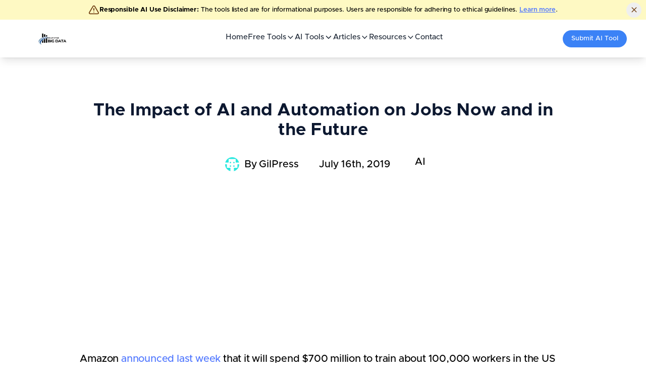

--- FILE ---
content_type: text/html; charset=utf-8
request_url: https://whatsthebigdata.com/the-impact-of-ai-and-automation-on-jobs-now-and-in-the-future/
body_size: 10254
content:
<!DOCTYPE html><html lang="en" data-wf-page="64622a32eb53745821f7f39c" data-wf-site="64622a32eb53745821f7f23f"><head><meta charSet="utf-8"/><meta name="viewport" content="width=device-width"/><script async="" src="https://www.googletagmanager.com/gtag/js?id=G-5NT923Z5QV"></script><script async="" src="//static.getclicky.com/101428012.js"></script><script async="" src="https://pagead2.googlesyndication.com/pagead/js/adsbygoogle.js?client=ca-pub-5161497022267460" crossorigin="anonymous"></script><meta name="next-head-count" content="3"/><link data-react-helmet="true" rel="alternate" type="application/rss+xml" href="/feed.xml"/><link data-react-helmet="true" rel="apple-touch-icon" sizes="180x180" href="/apple-touch-icon.png"/><link data-react-helmet="true" rel="icon" type="image/png" sizes="16x16" href="/favicon-16x16.png"/><link data-react-helmet="true" rel="icon" type="image/png" sizes="32x32" href="/favicon-32x32.png"/><link data-react-helmet="true" rel="manifest" href="/site.webmanifest"/><link data-react-helmet="true" rel="canonical" href="https://whatsthebigdata.com/the-impact-of-ai-and-automation-on-jobs-now-and-in-the-future/"/><meta data-react-helmet="true" property="og:site_name" content="Whats the Big Data"/><meta data-react-helmet="true" name="description" content="Read more about The Impact of AI and Automation on Jobs Now and in the Future"/><meta data-react-helmet="true" property="og:title" content="The Impact of AI and Automation on Jobs Now and in the Future"/><meta data-react-helmet="true" property="og:description" content="Read more about The Impact of AI and Automation on Jobs Now and in the Future"/><meta data-react-helmet="true" property="og:url" content="https://whatsthebigdata.com/the-impact-of-ai-and-automation-on-jobs-now-and-in-the-future/?ak_action=accept_mobile"/><meta data-react-helmet="true" property="og:image" content="https://whatsthebigdata.com/images/og/the-impact-of-ai-and-automation-on-jobs-now-and-in-the-future.png"/><meta data-react-helmet="true" property="og:image:secure_url" content="https://whatsthebigdata.com/images/og/the-impact-of-ai-and-automation-on-jobs-now-and-in-the-future.png"/><meta data-react-helmet="true" property="og:image:width" content="2000"/><meta data-react-helmet="true" property="og:image:height" content="1000"/><meta data-react-helmet="true" property="og:type" content="website"/><meta data-react-helmet="true" property="twitter:title" content="The Impact of AI and Automation on Jobs Now and in the Future"/><meta data-react-helmet="true" property="twitter:description" content="Read more about The Impact of AI and Automation on Jobs Now and in the Future"/><meta data-react-helmet="true" property="twitter:image" content="https://whatsthebigdata.com/images/og/the-impact-of-ai-and-automation-on-jobs-now-and-in-the-future.png"/><title data-react-helmet="true">The Impact of AI and Automation on Jobs Now and in the Future</title><link rel="preload" href="/_next/static/css/380433a6174c1cf4.css" as="style"/><link rel="preload" href="/_next/static/css/7c7ff49beb1936b1.css" as="style"/><link rel="preload" as="image" imageSrcSet="/_next/image/?url=%2Fimages%2Flogo%2Fwhats-the-big-data.jpg&amp;w=256&amp;q=75 1x, /_next/image/?url=%2Fimages%2Flogo%2Fwhats-the-big-data.jpg&amp;w=384&amp;q=75 2x" fetchPriority="high"/><script data-react-helmet="true" type="application/ld+json">{"@context":"https://schema.org","@type":"Article","mainEntityOfPage":{"@type":"WebPage","@id":"https://whatsthebigdata.com/the-impact-of-ai-and-automation-on-jobs-now-and-in-the-future/"},"headline":"The Impact of AI and Automation on Jobs Now and in the Future","image":[null],"datePublished":"2019-07-16T10:23:59.000Z","dateModified":"2019-07-16T10:24:00.000Z","description":"<p>Amazon announced last week that it will spend $700 million to train about 100,000 workers in the US by 2025, helping them move into more highly skilled jobs. The New York Times observed that with this program Amazon is acknowledging that ”advances in automation technology &hellip; <a href=\"https://whatsthebigdata.com/the-impact-of-ai-and-automation-on-jobs-now-and-in-the-future/\">Continue reading <span class=\"meta-nav\">&rarr;</span></a></p>\n","keywords":["AI"],"copyrightYear":2019,"author":{"@type":"Person","name":"GilPress"},"publisher":{"@type":"Organization","name":"Whats the Big Data","logo":{"@type":"ImageObject","url":"https://whatsthebigdata.com/favicon.ico"}}}</script><script>
                window.dataLayer = window.dataLayer || [];
                function gtag(){dataLayer.push(arguments);}
                gtag('js', new Date());
                gtag('config', 'G-5NT923Z5QV');
              </script><script>
    !function(f,b,e,v,n,t,s)
    {if(f.fbq)return;n=f.fbq=function(){n.callMethod?
    n.callMethod.apply(n,arguments):n.queue.push(arguments)};
    if(!f._fbq)f._fbq=n;n.push=n;n.loaded=!0;n.version='2.0';
    n.queue=[];t=b.createElement(e);t.async=!0;
    t.src=v;s=b.getElementsByTagName(e)[0];
    s.parentNode.insertBefore(t,s)}(window, document,'script',
    'https://connect.facebook.net/en_US/fbevents.js');
    fbq('init', '1877270326367971');
    fbq('track', 'PageView');
  </script><link rel="stylesheet" href="/_next/static/css/380433a6174c1cf4.css" data-n-g=""/><link rel="stylesheet" href="/_next/static/css/7c7ff49beb1936b1.css" data-n-p=""/><noscript data-n-css=""></noscript><script defer="" noModule="" src="/_next/static/chunks/polyfills-c67a75d1b6f99dc8.js"></script><script src="/_next/static/chunks/webpack-4cf3a1b70f9bcafa.js" defer=""></script><script src="/_next/static/chunks/framework-ef346f078a79476a.js" defer=""></script><script src="/_next/static/chunks/main-c15f226c82617577.js" defer=""></script><script src="/_next/static/chunks/pages/_app-d45215ff8adc05c7.js" defer=""></script><script src="/_next/static/chunks/1bfc9850-f5b0a518ce23ad02.js" defer=""></script><script src="/_next/static/chunks/5675-5af0c1d25806b670.js" defer=""></script><script src="/_next/static/chunks/4949-0bd7bc1635757079.js" defer=""></script><script src="/_next/static/chunks/7181-3dc4a1ff6fcbd418.js" defer=""></script><script src="/_next/static/chunks/8260-147972e2d35f01cf.js" defer=""></script><script src="/_next/static/chunks/4201-22a2fa5d2794445c.js" defer=""></script><script src="/_next/static/chunks/3034-1585f40973b9a309.js" defer=""></script><script src="/_next/static/chunks/4917-d9f3de94f954d227.js" defer=""></script><script src="/_next/static/chunks/1972-ab23eb5de7232976.js" defer=""></script><script src="/_next/static/chunks/pages/%5Bslug%5D-a713617f006cec6a.js" defer=""></script><script src="/_next/static/-nbcfa0o-INFr2vOisw28/_buildManifest.js" defer=""></script><script src="/_next/static/-nbcfa0o-INFr2vOisw28/_ssgManifest.js" defer=""></script></head><body><noscript><iframe src="https://www.googletagmanager.com/ns.html?id=GTM-WNHN9DL8" height="0" width="0" style="display:none;visibility:hidden"></iframe></noscript><link rel="preload" as="image" imageSrcSet="/_next/image/?url=%2Fimages%2Flogo%2Fwhats-the-big-data.jpg&amp;w=256&amp;q=75 1x, /_next/image/?url=%2Fimages%2Flogo%2Fwhats-the-big-data.jpg&amp;w=384&amp;q=75 2x" fetchPriority="high"/><link rel="preload" as="image" href="https://secure.gravatar.com/avatar/aa9d1973aa625055cf51918c5bff19c6d2db36bfb9e752b43b5c45f109b5e387?s=96&amp;d=identicon&amp;r=g"/><link href="https://fonts.googleapis.com" rel="preconnect"/><link href="https://fonts.gstatic.com" rel="preconnect" crossorigin="anonymous"/><link href="images/favicon.svg" rel="shortcut icon" type="image/x-icon"/><link href="images/webclip.svg" rel="apple-touch-icon"/><div id="__next"><style>
    #nprogress {
      pointer-events: none;
    }
    #nprogress .bar {
      background: #0070f3;
      position: fixed;
      z-index: 9999;
      top: 0;
      left: 0;
      width: 100%;
      height: 2px;
    }
    #nprogress .peg {
      display: block;
      position: absolute;
      right: 0px;
      width: 100px;
      height: 100%;
      box-shadow: 0 0 10px #0070f3, 0 0 5px #0070f3;
      opacity: 1;
      -webkit-transform: rotate(3deg) translate(0px, -4px);
      -ms-transform: rotate(3deg) translate(0px, -4px);
      transform: rotate(3deg) translate(0px, -4px);
    }
    #nprogress .spinner {
      display: block;
      position: fixed;
      z-index: 1031;
      top: 15px;
      right: 15px;
    }
    #nprogress .spinner-icon {
      width: 18px;
      height: 18px;
      box-sizing: border-box;
      border: solid 2px transparent;
      border-top-color: #0070f3;
      border-left-color: #0070f3;
      border-radius: 50%;
      -webkit-animation: nprogresss-spinner 400ms linear infinite;
      animation: nprogress-spinner 400ms linear infinite;
    }
    .nprogress-custom-parent {
      overflow: hidden;
      position: relative;
    }
    .nprogress-custom-parent #nprogress .spinner,
    .nprogress-custom-parent #nprogress .bar {
      position: absolute;
    }
    @-webkit-keyframes nprogress-spinner {
      0% {
        -webkit-transform: rotate(0deg);
      }
      100% {
        -webkit-transform: rotate(360deg);
      }
    }
    @keyframes nprogress-spinner {
      0% {
        transform: rotate(0deg);
      }
      100% {
        transform: rotate(360deg);
      }
    }
  </style><div class="Layout_layoutContainer__5pQvD"><div style="opacity:1" class="page-wrapper"><div class="relative bg-yellow-100 text-yellow-900"><div class="container mx-auto flex items-center justify-center gap-4 px-4  py-2 text-center text-sm"><svg xmlns="http://www.w3.org/2000/svg" width="24" height="24" viewBox="0 0 24 24" fill="none" stroke="currentColor" stroke-width="2" stroke-linecap="round" stroke-linejoin="round" class="lucide lucide-triangle-alert h-5 w-5 flex-shrink-0"><path d="m21.73 18-8-14a2 2 0 0 0-3.48 0l-8 14A2 2 0 0 0 4 21h16a2 2 0 0 0 1.73-3"></path><path d="M12 9v4"></path><path d="M12 17h.01"></path></svg><p class="mx-3 md:mx-0 text-xs"><span class="font-bold">Responsible AI Use Disclaimer:</span> The tools listed are for informational purposes. Users are responsible for adhering to ethical guidelines.<!-- --> <a class="font-semibold underline hover:text-yellow-900" href="/responsible-ai-use-policy/">Learn more</a>.</p><button class="absolute right-2 top-1/2 h-7 w-7 -translate-y-1/2 rounded-full text-yellow-900 hover:bg-yellow-200 inline-flex items-center justify-center gap-2 whitespace-nowrap text-sm font-medium transition-colors focus-visible:ring-2 focus-visible:ring-ring focus-visible:ring-offset-2 focus-visible:outline-none ring-offset-background disabled:pointer-events-none disabled:opacity-50 [&amp;_svg]:pointer-events-none [&amp;_svg]:size-4 [&amp;_svg]:shrink-0 hover:text-accent-foreground" aria-label="Dismiss"><svg xmlns="http://www.w3.org/2000/svg" width="24" height="24" viewBox="0 0 24 24" fill="none" stroke="currentColor" stroke-width="2" stroke-linecap="round" stroke-linejoin="round" class="lucide lucide-x h-4 w-4"><path d="M18 6 6 18"></path><path d="m6 6 12 12"></path></svg></button></div></div><nav class="!sticky !top-0 !z-50 !w-full !flex !justify-center !shadow-lg !bg-white !mb-5 !border-none"><div class="!flex !max-w-6xl !items-center !justify-between lg:!justify-center !w-full !px-4 !py-5 lg:!py-0"><a href="/"><img alt="Whats The Big Data Home" fetchPriority="high" width="169" height="42" decoding="async" data-nimg="1" style="color:transparent" srcSet="/_next/image/?url=%2Fimages%2Flogo%2Fwhats-the-big-data.jpg&amp;w=256&amp;q=75 1x, /_next/image/?url=%2Fimages%2Flogo%2Fwhats-the-big-data.jpg&amp;w=384&amp;q=75 2x" src="/_next/image/?url=%2Fimages%2Flogo%2Fwhats-the-big-data.jpg&amp;w=384&amp;q=75"/></a><ul class="!flex-row !justify-center !gap-7 !w-full !items-center !h-full !hidden lg:!flex !pt-1"><li class="p-0 m-0 flex items-end justify-center"><a class="text-gray-800 p-0 m-0 text-sm font-medium leading-tight hover:text-blue-600 " href="/">Home</a></li><li class="!relative !p-0 !m-0"><a href="/free-ai-tools/"><div class="!inline-block hover:!text-blue-600 !transition-colors !duration-200 !text-gray-800 !py-5 !text-sm !font-medium !leading-tight" aria-haspopup="true" aria-expanded="false"><div class="!flex !items-center !gap-1">Free Tools<svg xmlns="http://www.w3.org/2000/svg" width="24" height="24" viewBox="0 0 24 24" fill="none" stroke="currentColor" stroke-width="2" stroke-linecap="round" stroke-linejoin="round" class="lucide lucide-chevron-down !h-4 !w-4 !transition-transform !duration-200"><path d="m6 9 6 6 6-6"></path></svg></div></div></a></li><li class="!relative !p-0 !m-0"><a href="/ai-tools/"><div class="!inline-block hover:!text-blue-600 !transition-colors !duration-200 !text-gray-800 !py-5 !text-sm !font-medium !leading-tight" aria-haspopup="true" aria-expanded="false"><div class="!flex !items-center !gap-1">AI Tools<svg xmlns="http://www.w3.org/2000/svg" width="24" height="24" viewBox="0 0 24 24" fill="none" stroke="currentColor" stroke-width="2" stroke-linecap="round" stroke-linejoin="round" class="lucide lucide-chevron-down !h-4 !w-4 !transition-transform !duration-200"><path d="m6 9 6 6 6-6"></path></svg></div></div></a></li><li class="!relative !p-0 !m-0"><a href="/blogs/"><div class="!inline-block hover:!text-blue-600 !transition-colors !duration-200 !text-gray-800 !py-5 !text-sm !font-medium !leading-tight" aria-haspopup="true" aria-expanded="false"><div class="!flex !items-center !gap-1">Articles<svg xmlns="http://www.w3.org/2000/svg" width="24" height="24" viewBox="0 0 24 24" fill="none" stroke="currentColor" stroke-width="2" stroke-linecap="round" stroke-linejoin="round" class="lucide lucide-chevron-down !h-4 !w-4 !transition-transform !duration-200"><path d="m6 9 6 6 6-6"></path></svg></div></div></a></li><li class="!relative !p-0 !m-0"><a href="/the-impact-of-ai-and-automation-on-jobs-now-and-in-the-future/?ak_action=accept_mobile#"><div class="!inline-block hover:!text-blue-600 !transition-colors !duration-200 !text-gray-800 !py-5 !text-sm !font-medium !leading-tight" aria-haspopup="true" aria-expanded="false"><div class="!flex !items-center !gap-1">Resources<svg xmlns="http://www.w3.org/2000/svg" width="24" height="24" viewBox="0 0 24 24" fill="none" stroke="currentColor" stroke-width="2" stroke-linecap="round" stroke-linejoin="round" class="lucide lucide-chevron-down !h-4 !w-4 !transition-transform !duration-200"><path d="m6 9 6 6 6-6"></path></svg></div></div></a></li><li class="p-0 m-0 flex items-end justify-center"><a class="text-gray-800 p-0 m-0 text-sm font-medium leading-tight hover:text-blue-600 " href="/contact/">Contact</a></li></ul><a href="/submit-new-ai-tool/"><div class="!bg-blue-500 !rounded-full hover:!bg-black hover:!text-white !transition-all !ease-in-out !duration-300 !text-white !px-4 !py-2 !text-xs !w-auto !max-w-[200px] !hidden lg:!flex !items-center !gap-1.5 !whitespace-nowrap"><span class="filled-icon-star text-sm"></span>Submit AI Tool</div></a><button type="button" aria-haspopup="dialog" aria-expanded="false" aria-controls="radix-«R12l6»" data-state="closed" class="!block lg:!hidden !text-2xl !text-gray-700 !mr-6 lg:!mr-0"><svg stroke="currentColor" fill="currentColor" stroke-width="0" viewBox="0 0 448 512" height="1em" width="1em" xmlns="http://www.w3.org/2000/svg"><path d="M16 132h416c8.837 0 16-7.163 16-16V76c0-8.837-7.163-16-16-16H16C7.163 60 0 67.163 0 76v40c0 8.837 7.163 16 16 16zm0 160h416c8.837 0 16-7.163 16-16v-40c0-8.837-7.163-16-16-16H16c-8.837 0-16 7.163-16 16v40c0 8.837 7.163 16 16 16zm0 160h416c8.837 0 16-7.163 16-16v-40c0-8.837-7.163-16-16-16H16c-8.837 0-16 7.163-16 16v40c0 8.837 7.163 16 16 16z"></path></svg></button></div></nav><main><header class="Header_header__NLhag"><div class="Container_container__jY5v0"><h1 style="margin-bottom:-20px">The Impact of AI and Automation on Jobs Now and in the Future</h1><ul class="Metadata_metadata__DBDXc Post_postMetadata__MmjQM"><li class="Metadata_metadataAuthor__ytsac"><address><img width="96" height="96" src="https://secure.gravatar.com/avatar/aa9d1973aa625055cf51918c5bff19c6d2db36bfb9e752b43b5c45f109b5e387?s=96&amp;d=identicon&amp;r=g" alt="Author Avatar"/>By<!-- --> <a rel="author" href="/authors/gilpress/">GilPress</a></address></li><li><time pubdate="pubdate" dateTime="2019-07-16T10:23:59">July 16th, 2019</time></li><li class="Metadata_metadataCategories__yOeC4"><ul><li><a href="/category/ai/">AI</a></li></ul></li></ul><ins class="adsbygoogle" style="display:block;text-align:center;height:300px" data-ad-client="ca-pub-5161497022267460" data-ad-slot="5814724998" data-ad-format="auto" data-full-width-responsive="true"></ins></div></header><div class="Content_content__HI96t"><section class="Section_section___TusU"><div class="Container_container__jY5v0"><div class="Post_content__yyWby"><p class="speakable-paragraph"><img loading="lazy" decoding="async" class="aligncenter size-full wp-post-10083 wp-image-10084" src="https://whatsthebigdata.files.wordpress.com/2019/07/ai-jobs.jpeg" alt="" width="640" height="320" />Amazon <a href="https://press.aboutamazon.com/news-releases/news-release-details/amazon-pledges-upskill-100000-us-employees-demand-jobs-2025" target="_blank" rel="nofollow noopener">announced last week</a> that it will spend $700 million to train about 100,000 workers in the US by 2025, helping them move into more highly skilled jobs. <em>The New York Times</em> <a href="https://www.nytimes.com/2019/07/11/technology/amazon-workers-retraining-automation.html?smtyp=cur&amp;smid=tw-nytimesbusiness" target="_blank" rel="nofollow noopener">observed</a> that with this program Amazon is acknowledging that ”advances in automation technology will handle many tasks now done by people.”</p>
<p>The number of jobs which AI and machines will displace in the future has been the subject of numerous studies and surveys and op-eds and policy papers since 2013, when a pair of Oxford academics, Carl Benedikt Frey and Michael Osborne, estimated that 47% of American jobs are at high risk of automation by the mid-2030s. Here are a few more recent examples of what has become a popular number-crunching (automated, computerized, AI-driven) exercise:</p>
<p><a href="https://www.mckinsey.com/featured-insights/gender-equality/the-future-of-women-at-work-transitions-in-the-age-of-automation" target="_blank" rel="nofollow noopener">McKinsey Global Institute</a>: between 40 million and 160 million women worldwide may need to transition between occupations by 2030, often into higher-skilled roles. Clerical work, done by secretaries, schedulers and bookkeepers, is an area especially susceptible to automation, and 72% of those jobs in advanced economies are held by women.</p>
<p>Read more<a href="https://www.forbes.com/sites/gilpress/2019/07/15/is-ai-going-to-be-a-jobs-killer-new-reports-about-the-future-of-work/#25d63effafb2" target="_blank" rel="noopener"> here</a></p>
<p>&nbsp;</p>
</div></div></section></div><ins class="adsbygoogle" style="display:block;text-align:center;height:300px" data-ad-layout="in-article" data-ad-format="fluid" data-ad-client="ca-pub-5161497022267460" data-ad-slot="5778215918"></ins><section class="Section_section___TusU Post_postFooter__VeGaB"><div class="Container_container__jY5v0"><p class="Post_postModified__I0FYc">Last updated on <!-- -->July 16th, 2019<!-- -->.</p><div class="Post_relatedPosts__M0knh"><span><p>More from <a href="/category/ai/">AI</a></p></span><div role="list" class="grid-3-columns gap-row-48px mg-bottom-40px w-dyn-items"><div role="listitem" class="w-dyn-item blog-link-v1 w-inline-block"><div><a id="a-chatgpt-unblocked" data-w-id="a1bbe817-8d7e-b731-576a-efedb2d2c0ea" href="/chatgpt-unblocked/"><img alt="How to Get ChatGPT Unblocked for School in 2025 (7 Working Methods)" srcSet="/_next/image/?url=https%3A%2F%2Fres.cloudinary.com%2Fdvzkzccvn%2Fimages%2Ff_auto%2Cq_auto%2Fv1697778610%2FHow-to-Unblock-ChatGPT%2FHow-to-Unblock-ChatGPT.jpg%3F_i%3DAA&amp;w=256&amp;q=75 256w, /_next/image/?url=https%3A%2F%2Fres.cloudinary.com%2Fdvzkzccvn%2Fimages%2Ff_auto%2Cq_auto%2Fv1697778610%2FHow-to-Unblock-ChatGPT%2FHow-to-Unblock-ChatGPT.jpg%3F_i%3DAA&amp;w=384&amp;q=75 384w, /_next/image/?url=https%3A%2F%2Fres.cloudinary.com%2Fdvzkzccvn%2Fimages%2Ff_auto%2Cq_auto%2Fv1697778610%2FHow-to-Unblock-ChatGPT%2FHow-to-Unblock-ChatGPT.jpg%3F_i%3DAA&amp;w=640&amp;q=75 640w, /_next/image/?url=https%3A%2F%2Fres.cloudinary.com%2Fdvzkzccvn%2Fimages%2Ff_auto%2Cq_auto%2Fv1697778610%2FHow-to-Unblock-ChatGPT%2FHow-to-Unblock-ChatGPT.jpg%3F_i%3DAA&amp;w=750&amp;q=75 750w, /_next/image/?url=https%3A%2F%2Fres.cloudinary.com%2Fdvzkzccvn%2Fimages%2Ff_auto%2Cq_auto%2Fv1697778610%2FHow-to-Unblock-ChatGPT%2FHow-to-Unblock-ChatGPT.jpg%3F_i%3DAA&amp;w=828&amp;q=75 828w, /_next/image/?url=https%3A%2F%2Fres.cloudinary.com%2Fdvzkzccvn%2Fimages%2Ff_auto%2Cq_auto%2Fv1697778610%2FHow-to-Unblock-ChatGPT%2FHow-to-Unblock-ChatGPT.jpg%3F_i%3DAA&amp;w=1080&amp;q=75 1080w, /_next/image/?url=https%3A%2F%2Fres.cloudinary.com%2Fdvzkzccvn%2Fimages%2Ff_auto%2Cq_auto%2Fv1697778610%2FHow-to-Unblock-ChatGPT%2FHow-to-Unblock-ChatGPT.jpg%3F_i%3DAA&amp;w=1200&amp;q=75 1200w, /_next/image/?url=https%3A%2F%2Fres.cloudinary.com%2Fdvzkzccvn%2Fimages%2Ff_auto%2Cq_auto%2Fv1697778610%2FHow-to-Unblock-ChatGPT%2FHow-to-Unblock-ChatGPT.jpg%3F_i%3DAA&amp;w=1920&amp;q=75 1920w, /_next/image/?url=https%3A%2F%2Fres.cloudinary.com%2Fdvzkzccvn%2Fimages%2Ff_auto%2Cq_auto%2Fv1697778610%2FHow-to-Unblock-ChatGPT%2FHow-to-Unblock-ChatGPT.jpg%3F_i%3DAA&amp;w=2048&amp;q=75 2048w, /_next/image/?url=https%3A%2F%2Fres.cloudinary.com%2Fdvzkzccvn%2Fimages%2Ff_auto%2Cq_auto%2Fv1697778610%2FHow-to-Unblock-ChatGPT%2FHow-to-Unblock-ChatGPT.jpg%3F_i%3DAA&amp;w=3840&amp;q=75 3840w" id="cG9zdDoxNzU2OA==" loading="lazy" width="100" height="400" decoding="async" data-nimg="1" class="_w-h-100" style="color:transparent" sizes="(max-width: 479px) 92vw, (max-width: 767px) 94vw, (max-width: 991px) 46vw, (max-width: 1439px) 30vw, 388px" src="/_next/image/?url=https%3A%2F%2Fres.cloudinary.com%2Fdvzkzccvn%2Fimages%2Ff_auto%2Cq_auto%2Fv1697778610%2FHow-to-Unblock-ChatGPT%2FHow-to-Unblock-ChatGPT.jpg%3F_i%3DAA&amp;w=3840&amp;q=75"/></a></div><div class="blog-content"><div class="mg-bottom-24px"><div class="badge-primary"><div class="flex-horizontal start gap-6px"><div><a href="/category/ai/">AI</a></div></div></div></div><p class="display-4 mg-bottom-16px"><a id="a-chatgpt-unblocked" data-w-id="a1bbe817-8d7e-b731-576a-efedb2d2c0ea" href="/chatgpt-unblocked/">How to Get ChatGPT Unblocked for School in 2025 (7 Working Methods)</a></p><div class="blog-information"><div class="text-200 color-neutral-600">December 7th, 2025</div></div></div></div><div role="listitem" class="w-dyn-item blog-link-v1 w-inline-block"><div><a id="a-stable-diffusion-porn-nsfw-images" data-w-id="a1bbe817-8d7e-b731-576a-efedb2d2c0ea" href="/stable-diffusion-porn-nsfw-images/"><img alt="Stable Diffusion NSFW: Can It Still Generate Porn, Nude &amp; Hentai Images in 2025?" srcSet="/_next/image/?url=https%3A%2F%2Fres.cloudinary.com%2Fdvzkzccvn%2Fimages%2Ff_auto%2Cq_auto%2Fv1709641285%2FCan-Stable-Diffusion-Generate-Porn-and-NSFW-Images%2FCan-Stable-Diffusion-Generate-Porn-and-NSFW-Images.jpg%3F_i%3DAA&amp;w=256&amp;q=75 256w, /_next/image/?url=https%3A%2F%2Fres.cloudinary.com%2Fdvzkzccvn%2Fimages%2Ff_auto%2Cq_auto%2Fv1709641285%2FCan-Stable-Diffusion-Generate-Porn-and-NSFW-Images%2FCan-Stable-Diffusion-Generate-Porn-and-NSFW-Images.jpg%3F_i%3DAA&amp;w=384&amp;q=75 384w, /_next/image/?url=https%3A%2F%2Fres.cloudinary.com%2Fdvzkzccvn%2Fimages%2Ff_auto%2Cq_auto%2Fv1709641285%2FCan-Stable-Diffusion-Generate-Porn-and-NSFW-Images%2FCan-Stable-Diffusion-Generate-Porn-and-NSFW-Images.jpg%3F_i%3DAA&amp;w=640&amp;q=75 640w, /_next/image/?url=https%3A%2F%2Fres.cloudinary.com%2Fdvzkzccvn%2Fimages%2Ff_auto%2Cq_auto%2Fv1709641285%2FCan-Stable-Diffusion-Generate-Porn-and-NSFW-Images%2FCan-Stable-Diffusion-Generate-Porn-and-NSFW-Images.jpg%3F_i%3DAA&amp;w=750&amp;q=75 750w, /_next/image/?url=https%3A%2F%2Fres.cloudinary.com%2Fdvzkzccvn%2Fimages%2Ff_auto%2Cq_auto%2Fv1709641285%2FCan-Stable-Diffusion-Generate-Porn-and-NSFW-Images%2FCan-Stable-Diffusion-Generate-Porn-and-NSFW-Images.jpg%3F_i%3DAA&amp;w=828&amp;q=75 828w, /_next/image/?url=https%3A%2F%2Fres.cloudinary.com%2Fdvzkzccvn%2Fimages%2Ff_auto%2Cq_auto%2Fv1709641285%2FCan-Stable-Diffusion-Generate-Porn-and-NSFW-Images%2FCan-Stable-Diffusion-Generate-Porn-and-NSFW-Images.jpg%3F_i%3DAA&amp;w=1080&amp;q=75 1080w, /_next/image/?url=https%3A%2F%2Fres.cloudinary.com%2Fdvzkzccvn%2Fimages%2Ff_auto%2Cq_auto%2Fv1709641285%2FCan-Stable-Diffusion-Generate-Porn-and-NSFW-Images%2FCan-Stable-Diffusion-Generate-Porn-and-NSFW-Images.jpg%3F_i%3DAA&amp;w=1200&amp;q=75 1200w, /_next/image/?url=https%3A%2F%2Fres.cloudinary.com%2Fdvzkzccvn%2Fimages%2Ff_auto%2Cq_auto%2Fv1709641285%2FCan-Stable-Diffusion-Generate-Porn-and-NSFW-Images%2FCan-Stable-Diffusion-Generate-Porn-and-NSFW-Images.jpg%3F_i%3DAA&amp;w=1920&amp;q=75 1920w, /_next/image/?url=https%3A%2F%2Fres.cloudinary.com%2Fdvzkzccvn%2Fimages%2Ff_auto%2Cq_auto%2Fv1709641285%2FCan-Stable-Diffusion-Generate-Porn-and-NSFW-Images%2FCan-Stable-Diffusion-Generate-Porn-and-NSFW-Images.jpg%3F_i%3DAA&amp;w=2048&amp;q=75 2048w, /_next/image/?url=https%3A%2F%2Fres.cloudinary.com%2Fdvzkzccvn%2Fimages%2Ff_auto%2Cq_auto%2Fv1709641285%2FCan-Stable-Diffusion-Generate-Porn-and-NSFW-Images%2FCan-Stable-Diffusion-Generate-Porn-and-NSFW-Images.jpg%3F_i%3DAA&amp;w=3840&amp;q=75 3840w" id="cG9zdDoyMDI1Ng==" loading="lazy" width="100" height="400" decoding="async" data-nimg="1" class="_w-h-100" style="color:transparent" sizes="(max-width: 479px) 92vw, (max-width: 767px) 94vw, (max-width: 991px) 46vw, (max-width: 1439px) 30vw, 388px" src="/_next/image/?url=https%3A%2F%2Fres.cloudinary.com%2Fdvzkzccvn%2Fimages%2Ff_auto%2Cq_auto%2Fv1709641285%2FCan-Stable-Diffusion-Generate-Porn-and-NSFW-Images%2FCan-Stable-Diffusion-Generate-Porn-and-NSFW-Images.jpg%3F_i%3DAA&amp;w=3840&amp;q=75"/></a></div><div class="blog-content"><div class="mg-bottom-24px"><div class="badge-primary"><div class="flex-horizontal start gap-6px"><div><a href="/category/ai/">AI</a></div></div></div></div><p class="display-4 mg-bottom-16px"><a id="a-stable-diffusion-porn-nsfw-images" data-w-id="a1bbe817-8d7e-b731-576a-efedb2d2c0ea" href="/stable-diffusion-porn-nsfw-images/">Stable Diffusion NSFW: Can It Still Generate Porn, Nude &amp; Hentai Images in 2025?</a></p><div class="blog-information"><div class="text-200 color-neutral-600">December 7th, 2025</div></div></div></div><div role="listitem" class="w-dyn-item blog-link-v1 w-inline-block"><div><a id="a-what-does-gpt-stand-for-in-chat-gpt" data-w-id="a1bbe817-8d7e-b731-576a-efedb2d2c0ea" href="/what-does-gpt-stand-for-in-chat-gpt/"><img alt="What Does GPT Stand For?" srcSet="/_next/image/?url=https%3A%2F%2Fres.cloudinary.com%2Fdvzkzccvn%2Fimages%2Ff_auto%2Cq_auto%2Fv1697553126%2FWhat-Does-GPT-Stand-For-in-Chat-GPT%2FWhat-Does-GPT-Stand-For-in-Chat-GPT.jpg%3F_i%3DAA&amp;w=256&amp;q=75 256w, /_next/image/?url=https%3A%2F%2Fres.cloudinary.com%2Fdvzkzccvn%2Fimages%2Ff_auto%2Cq_auto%2Fv1697553126%2FWhat-Does-GPT-Stand-For-in-Chat-GPT%2FWhat-Does-GPT-Stand-For-in-Chat-GPT.jpg%3F_i%3DAA&amp;w=384&amp;q=75 384w, /_next/image/?url=https%3A%2F%2Fres.cloudinary.com%2Fdvzkzccvn%2Fimages%2Ff_auto%2Cq_auto%2Fv1697553126%2FWhat-Does-GPT-Stand-For-in-Chat-GPT%2FWhat-Does-GPT-Stand-For-in-Chat-GPT.jpg%3F_i%3DAA&amp;w=640&amp;q=75 640w, /_next/image/?url=https%3A%2F%2Fres.cloudinary.com%2Fdvzkzccvn%2Fimages%2Ff_auto%2Cq_auto%2Fv1697553126%2FWhat-Does-GPT-Stand-For-in-Chat-GPT%2FWhat-Does-GPT-Stand-For-in-Chat-GPT.jpg%3F_i%3DAA&amp;w=750&amp;q=75 750w, /_next/image/?url=https%3A%2F%2Fres.cloudinary.com%2Fdvzkzccvn%2Fimages%2Ff_auto%2Cq_auto%2Fv1697553126%2FWhat-Does-GPT-Stand-For-in-Chat-GPT%2FWhat-Does-GPT-Stand-For-in-Chat-GPT.jpg%3F_i%3DAA&amp;w=828&amp;q=75 828w, /_next/image/?url=https%3A%2F%2Fres.cloudinary.com%2Fdvzkzccvn%2Fimages%2Ff_auto%2Cq_auto%2Fv1697553126%2FWhat-Does-GPT-Stand-For-in-Chat-GPT%2FWhat-Does-GPT-Stand-For-in-Chat-GPT.jpg%3F_i%3DAA&amp;w=1080&amp;q=75 1080w, /_next/image/?url=https%3A%2F%2Fres.cloudinary.com%2Fdvzkzccvn%2Fimages%2Ff_auto%2Cq_auto%2Fv1697553126%2FWhat-Does-GPT-Stand-For-in-Chat-GPT%2FWhat-Does-GPT-Stand-For-in-Chat-GPT.jpg%3F_i%3DAA&amp;w=1200&amp;q=75 1200w, /_next/image/?url=https%3A%2F%2Fres.cloudinary.com%2Fdvzkzccvn%2Fimages%2Ff_auto%2Cq_auto%2Fv1697553126%2FWhat-Does-GPT-Stand-For-in-Chat-GPT%2FWhat-Does-GPT-Stand-For-in-Chat-GPT.jpg%3F_i%3DAA&amp;w=1920&amp;q=75 1920w, /_next/image/?url=https%3A%2F%2Fres.cloudinary.com%2Fdvzkzccvn%2Fimages%2Ff_auto%2Cq_auto%2Fv1697553126%2FWhat-Does-GPT-Stand-For-in-Chat-GPT%2FWhat-Does-GPT-Stand-For-in-Chat-GPT.jpg%3F_i%3DAA&amp;w=2048&amp;q=75 2048w, /_next/image/?url=https%3A%2F%2Fres.cloudinary.com%2Fdvzkzccvn%2Fimages%2Ff_auto%2Cq_auto%2Fv1697553126%2FWhat-Does-GPT-Stand-For-in-Chat-GPT%2FWhat-Does-GPT-Stand-For-in-Chat-GPT.jpg%3F_i%3DAA&amp;w=3840&amp;q=75 3840w" id="cG9zdDoxNzQ5MQ==" loading="lazy" width="100" height="400" decoding="async" data-nimg="1" class="_w-h-100" style="color:transparent" sizes="(max-width: 479px) 92vw, (max-width: 767px) 94vw, (max-width: 991px) 46vw, (max-width: 1439px) 30vw, 388px" src="/_next/image/?url=https%3A%2F%2Fres.cloudinary.com%2Fdvzkzccvn%2Fimages%2Ff_auto%2Cq_auto%2Fv1697553126%2FWhat-Does-GPT-Stand-For-in-Chat-GPT%2FWhat-Does-GPT-Stand-For-in-Chat-GPT.jpg%3F_i%3DAA&amp;w=3840&amp;q=75"/></a></div><div class="blog-content"><div class="mg-bottom-24px"><div class="badge-primary"><div class="flex-horizontal start gap-6px"><div><a href="/category/ai/">AI</a></div></div></div></div><p class="display-4 mg-bottom-16px"><a id="a-what-does-gpt-stand-for-in-chat-gpt" data-w-id="a1bbe817-8d7e-b731-576a-efedb2d2c0ea" href="/what-does-gpt-stand-for-in-chat-gpt/">What Does GPT Stand For?</a></p><div class="blog-information"><div class="text-200 color-neutral-600">December 6th, 2025</div></div></div></div></div></div></div></section></main><footer class="footer-container"><div class="container-default w-container"><div class="footer-top-v1"><div class="mg-bottom-80px"><div class="w-layout-grid grid-4-columns footer-subgrid-main"><div id="w-node-a635aad1-350e-f68e-a786-d4dae50b1c67-91dd5701" data-w-id="a635aad1-350e-f68e-a786-d4dae50b1c67" class="inner-container _252px _100-tablet"><a aria-current="page" class="footer-logo-wrapper w-inline-block w--current" href="/"><img alt="Whats the big data?" loading="lazy" width="200" height="35" decoding="async" data-nimg="1" style="color:transparent" srcSet="/_next/image/?url=%2Fimages%2Flogo%2Fwhats-the-big-data.jpg&amp;w=256&amp;q=75 1x, /_next/image/?url=%2Fimages%2Flogo%2Fwhats-the-big-data.jpg&amp;w=640&amp;q=75 2x" src="/_next/image/?url=%2Fimages%2Flogo%2Fwhats-the-big-data.jpg&amp;w=640&amp;q=75"/></a><p class="mg-bottom-24px"><a href="https://whatsthebigdata.com">WhatstheBigData.com</a> - Your comprehensive source for AI tools, Data &amp; ChatGPT.</p><div class="social-media-flex"><a href="https://www.facebook.com/whatsthebidata" target="blank" class="social-icon-square w-inline-block"><div class="social-icon-font"></div></a><a href="https://twitter.com/whatsthebidata" target="blank" class="social-icon-square w-inline-block"><div class="social-icon-font"></div></a><a href="https://www.instagram.com/whatsthebidata" target="blank" class="social-icon-square w-inline-block"><div class="social-icon-font"></div></a><a href="https://www.linkedin.com/whatsthebidata" target="blank" class="social-icon-square w-inline-block"><div class="social-icon-font"></div></a></div></div><div id="w-node-a635aad1-350e-f68e-a786-d4dae50b1ce1-91dd5701" data-w-id="a635aad1-350e-f68e-a786-d4dae50b1ce1"><div class="text-300 footer-column-title">Free AI Tools</div><div class="w-layout-grid grid-2-column footer-subgrid"><div class="w-layout-grid grid-1-column"><a class="footer-link-v1" href="/ai-essay-writer/">AI Essay Writer</a><a class="footer-link-v1" href="/ai-email-generator/">AI Email Generator</a><a class="footer-link-v1" href="/ai-summarizer/">AI Summarizer</a><a class="footer-link-v1" href="/ai-content-generator/">AI Content Generator</a><a class="footer-link-v1" href="/ai-writer/">AI Writer</a><a class="footer-link-v1" href="/grammar-checker/">Grammar Checker</a><a class="footer-link-v1" href="/ghibli-ai-generator-free-online/">Ghibli AI Generator</a><a class="footer-link-v1" href="/ai-video-generator/">AI Video Generator</a><a class="footer-link-v1" href="/drawing-prompt-generator/">Drawing Prompt Generator</a><a class="footer-link-v1" href="/flux-ai-image-generator/">Flux AI Image Generator</a></div><div class="w-layout-grid grid-1-column"><a class="footer-link-v1" href="/ai-logo-generator/">AI Logo Generator</a><a class="footer-link-v1" href="/ai-art-generator/">AI Art Generator</a><a class="footer-link-v1" href="/claude-ai-free/">Claude AI Free</a><a class="footer-link-v1" href="/gemini-ai-free/">Gemini AI Free</a><a class="footer-link-v1" href="/ai-anime-generator/">AI Anime Generator</a><a class="footer-link-v1" href="/ai-voice-generator/">AI Voice Generator</a><a class="footer-link-v1" href="/plagiarism-checker/">Plagiarism Checker</a><a class="footer-link-v1" href="/ai-detector/">AI Detector</a><a class="footer-link-v1" href="/ai-headshot-generator/">AI Headshot Generator</a><a class="footer-link-v1" href="/ask-ai/">Ask AI</a></div></div></div><div id="w-node-a635aad1-350e-f68e-a786-d4dae50b1ce1-91dd5701" data-w-id="a635aad1-350e-f68e-a786-d4dae50b1ce1"><div class="text-300 footer-column-title">Trending Pages</div><div class="w-layout-grid grid-1-column footer-subgrid"><a id="w-node-a635aad1-350e-f68e-a786-d4dae50b1ce5-91dd5701" class="footer-link-v1" href="/ai-tools/ai-girlfriend-no-sign-up/">Free AI Girlfriend Online</a><a id="w-node-a635aad1-350e-f68e-a786-d4dae50b1ce5-91dd5701" class="footer-link-v1" href="/ai-nude-generator/">AI Nude Generator</a><a id="w-node-a635aad1-350e-f68e-a786-d4dae50b1ce5-91dd5701" class="footer-link-v1" href="/nsfw-ai-chat-apps/">NSFW AI Apps</a><a id="w-node-a635aad1-350e-f68e-a786-d4dae50b1ce5-91dd5701" class="footer-link-v1" href="/ai-sex-bots/">AI Sex Bots</a><a id="w-node-a635aad1-350e-f68e-a786-d4dae50b1ce5-91dd5701" class="footer-link-v1" href="/ai-tools/undress-ai-no-login/">Undress AI Apps</a><a id="w-node-a635aad1-350e-f68e-a786-d4dae50b1ce5-91dd5701" class="footer-link-v1" href="/ai-tools/nsfw-art/">NSFW AI Art Generator</a><a id="w-node-a635aad1-350e-f68e-a786-d4dae50b1ce5-91dd5701" class="footer-link-v1" href="/ai-hentai-chat/">AI Hentai Chat</a><a id="w-node-a635aad1-350e-f68e-a786-d4dae50b1ce5-91dd5701" class="footer-link-v1" href="/roleplay-ai-chat-bot/">Roleplay AI Chat Bot</a></div></div><div id="w-node-a635aad1-350e-f68e-a786-d4dae50b1ce1-91dd5701" data-w-id="a635aad1-350e-f68e-a786-d4dae50b1ce1"><div class="text-300 footer-column-title">Pages</div><div class="w-layout-grid grid-1-column footer-subgrid"><a id="w-node-a635aad1-350e-f68e-a786-d4dae50b1ce5-91dd5701" class="footer-link-v1" href="/about/">About</a><a id="w-node-a635aad1-350e-f68e-a786-d4dae50b1ce5-91dd5701" class="footer-link-v1" href="/disclaimer/">Disclaimer</a><a id="w-node-a635aad1-350e-f68e-a786-d4dae50b1ce5-91dd5701" class="footer-link-v1" href="/privacypolicy/">Privacy Policy</a><a id="w-node-a635aad1-350e-f68e-a786-d4dae50b1ce7-91dd5701" class="footer-link-v1" href="/contact/">Contact</a></div></div></div></div></div><div class="footer-bottom-v1"><div data-w-id="a635aad1-350e-f68e-a786-d4dae50b1d14" class="footer-bottom-flex"><p class="mg-bottom-0 text-center">Copyright © What&#x27;sthebigdata <!-- -->2026<!-- -->. All rights reserved.</p></div></div></div></footer></div></div></div><script id="__NEXT_DATA__" type="application/json">{"props":{"pageProps":{"post":{"0":{"databaseId":14067,"id":"dGVybToxNDA2Nw==","name":"AI","slug":"ai","__typename":"Category"},"author":{"avatar":{"height":96,"url":"https://secure.gravatar.com/avatar/aa9d1973aa625055cf51918c5bff19c6d2db36bfb9e752b43b5c45f109b5e387?s=96\u0026d=identicon\u0026r=g","width":96,"__typename":"Avatar"},"id":"dXNlcjoxNTgxOTI5Nw==","name":"GilPress","slug":"ggpress","__typename":"User"},"id":"cG9zdDoxMDA4Mw==","categories":[{"databaseId":14067,"id":"dGVybToxNDA2Nw==","name":"AI","slug":"ai","__typename":"Category"}],"content":"\u003cp class=\"speakable-paragraph\"\u003e\u003cimg loading=\"lazy\" decoding=\"async\" class=\"aligncenter size-full wp-post-10083 wp-image-10084\" src=\"https://whatsthebigdata.files.wordpress.com/2019/07/ai-jobs.jpeg\" alt=\"\" width=\"640\" height=\"320\" /\u003eAmazon \u003ca href=\"https://press.aboutamazon.com/news-releases/news-release-details/amazon-pledges-upskill-100000-us-employees-demand-jobs-2025\" target=\"_blank\" rel=\"nofollow noopener\"\u003eannounced last week\u003c/a\u003e that it will spend $700 million to train about 100,000 workers in the US by 2025, helping them move into more highly skilled jobs. \u003cem\u003eThe New York Times\u003c/em\u003e \u003ca href=\"https://www.nytimes.com/2019/07/11/technology/amazon-workers-retraining-automation.html?smtyp=cur\u0026amp;smid=tw-nytimesbusiness\" target=\"_blank\" rel=\"nofollow noopener\"\u003eobserved\u003c/a\u003e that with this program Amazon is acknowledging that ”advances in automation technology will handle many tasks now done by people.”\u003c/p\u003e\n\u003cp\u003eThe number of jobs which AI and machines will displace in the future has been the subject of numerous studies and surveys and op-eds and policy papers since 2013, when a pair of Oxford academics, Carl Benedikt Frey and Michael Osborne, estimated that 47% of American jobs are at high risk of automation by the mid-2030s. Here are a few more recent examples of what has become a popular number-crunching (automated, computerized, AI-driven) exercise:\u003c/p\u003e\n\u003cp\u003e\u003ca href=\"https://www.mckinsey.com/featured-insights/gender-equality/the-future-of-women-at-work-transitions-in-the-age-of-automation\" target=\"_blank\" rel=\"nofollow noopener\"\u003eMcKinsey Global Institute\u003c/a\u003e: between 40 million and 160 million women worldwide may need to transition between occupations by 2030, often into higher-skilled roles. Clerical work, done by secretaries, schedulers and bookkeepers, is an area especially susceptible to automation, and 72% of those jobs in advanced economies are held by women.\u003c/p\u003e\n\u003cp\u003eRead more\u003ca href=\"https://www.forbes.com/sites/gilpress/2019/07/15/is-ai-going-to-be-a-jobs-killer-new-reports-about-the-future-of-work/#25d63effafb2\" target=\"_blank\" rel=\"noopener\"\u003e here\u003c/a\u003e\u003c/p\u003e\n\u003cp\u003e\u0026nbsp;\u003c/p\u003e\n","date":"2019-07-16T10:23:59","excerpt":"\u003cp\u003eAmazon announced last week that it will spend $700 million to train about 100,000 workers in the US by 2025, helping them move into more highly skilled jobs. The New York Times observed that with this program Amazon is acknowledging that ”advances in automation technology \u0026hellip; \u003ca href=\"https://whatsthebigdata.com/the-impact-of-ai-and-automation-on-jobs-now-and-in-the-future/\"\u003eContinue reading \u003cspan class=\"meta-nav\"\u003e\u0026rarr;\u003c/span\u003e\u003c/a\u003e\u003c/p\u003e\n","featuredImage":null,"modified":"2019-07-16T10:24:00","databaseId":10083,"title":"The Impact of AI and Automation on Jobs Now and in the Future","postsFields":{"disclosure":null,"__typename":"Post_Postsfields"},"tags":{"edges":[],"__typename":"PostToTagConnection"},"slug":"the-impact-of-ai-and-automation-on-jobs-now-and-in-the-future","uri":"/the-impact-of-ai-and-automation-on-jobs-now-and-in-the-future/","isSticky":false,"seo":{"canonical":"","cornerstone":false,"focuskw":"","metaDesc":"","metaKeywords":"","metaRobotsNofollow":"follow","metaRobotsNoindex":"noindex","opengraphAuthor":"","opengraphDescription":"Amazon announced last week that it will spend $700 million to train about 100,000 workers in the US by 2025, helping them move into more highly skilled jobs. The New York Times observed that with this program Amazon is acknowledging that ”advances in automation technology … Continue reading →","opengraphModifiedTime":"2019-07-16T14:24:00+00:00","opengraphPublishedTime":"2019-07-16T14:23:59+00:00","opengraphPublisher":"","opengraphSiteName":"Whats the Big Data","opengraphTitle":"The Impact of AI and Automation on Jobs Now and in the Future","opengraphType":"article","readingTime":1,"title":"The Impact of AI and Automation on Jobs Now and in the Future","twitterDescription":"","twitterTitle":"","__typename":"PostTypeSEO"},"__typename":"Post","og":{"imageUrl":"https://whatsthebigdata.com/images/og/the-impact-of-ai-and-automation-on-jobs-now-and-in-the-future.png","imageSecureUrl":"https://whatsthebigdata.com/images/og/the-impact-of-ai-and-automation-on-jobs-now-and-in-the-future.png","imageWidth":2000,"imageHeight":1000}},"socialImage":"/images/og/the-impact-of-ai-and-automation-on-jobs-now-and-in-the-future.png","related":{"posts":[{"title":"How to Get ChatGPT Unblocked for School in 2025 (7 Working Methods)","slug":"chatgpt-unblocked","id":"cG9zdDoxNzU2OA==","featuredImage":{"sourceUrl":"https://res.cloudinary.com/dvzkzccvn/images/f_auto,q_auto/v1697778610/How-to-Unblock-ChatGPT/How-to-Unblock-ChatGPT.jpg?_i=AA","srcSet":"https://res.cloudinary.com/dvzkzccvn/images/w_300,h_169,c_scale/f_auto,q_auto/v1697778610/How-to-Unblock-ChatGPT/How-to-Unblock-ChatGPT.jpg?_i=AA 300w, https://res.cloudinary.com/dvzkzccvn/images/w_1024,h_576,c_scale/f_auto,q_auto/v1697778610/How-to-Unblock-ChatGPT/How-to-Unblock-ChatGPT.jpg?_i=AA 1024w, https://res.cloudinary.com/dvzkzccvn/images/w_768,h_432,c_scale/f_auto,q_auto/v1697778610/How-to-Unblock-ChatGPT/How-to-Unblock-ChatGPT.jpg?_i=AA 768w, https://res.cloudinary.com/dvzkzccvn/images/f_auto,q_auto/v1697778610/How-to-Unblock-ChatGPT/How-to-Unblock-ChatGPT.jpg?_i=AA 1280w","__typename":"MediaItem"},"categories":[{"databaseId":14067,"id":"dGVybToxNDA2Nw==","name":"AI","slug":"ai","__typename":"Category"}],"databaseId":17568,"date":"2025-12-07T03:45:56","tags":{"edges":[],"__typename":"PostToTagConnection"}},{"title":"Stable Diffusion NSFW: Can It Still Generate Porn, Nude \u0026 Hentai Images in 2025?","slug":"stable-diffusion-porn-nsfw-images","id":"cG9zdDoyMDI1Ng==","featuredImage":{"sourceUrl":"https://res.cloudinary.com/dvzkzccvn/images/f_auto,q_auto/v1709641285/Can-Stable-Diffusion-Generate-Porn-and-NSFW-Images/Can-Stable-Diffusion-Generate-Porn-and-NSFW-Images.jpg?_i=AA","srcSet":"https://res.cloudinary.com/dvzkzccvn/images/w_300,h_169,c_scale/f_auto,q_auto/v1709641285/Can-Stable-Diffusion-Generate-Porn-and-NSFW-Images/Can-Stable-Diffusion-Generate-Porn-and-NSFW-Images.jpg?_i=AA 300w, https://res.cloudinary.com/dvzkzccvn/images/w_1024,h_576,c_scale/f_auto,q_auto/v1709641285/Can-Stable-Diffusion-Generate-Porn-and-NSFW-Images/Can-Stable-Diffusion-Generate-Porn-and-NSFW-Images.jpg?_i=AA 1024w, https://res.cloudinary.com/dvzkzccvn/images/w_768,h_432,c_scale/f_auto,q_auto/v1709641285/Can-Stable-Diffusion-Generate-Porn-and-NSFW-Images/Can-Stable-Diffusion-Generate-Porn-and-NSFW-Images.jpg?_i=AA 768w, https://res.cloudinary.com/dvzkzccvn/images/f_auto,q_auto/v1709641285/Can-Stable-Diffusion-Generate-Porn-and-NSFW-Images/Can-Stable-Diffusion-Generate-Porn-and-NSFW-Images.jpg?_i=AA 1280w","__typename":"MediaItem"},"categories":[{"databaseId":14067,"id":"dGVybToxNDA2Nw==","name":"AI","slug":"ai","__typename":"Category"}],"databaseId":20256,"date":"2025-12-07T03:32:30","tags":{"edges":[{"node":{"name":"no-ads","id":"dGVybTo3NjE2NDE2MTY=","__typename":"Tag"},"__typename":"PostToTagConnectionEdge"}],"__typename":"PostToTagConnection"}},{"title":"What Does GPT Stand For?","slug":"what-does-gpt-stand-for-in-chat-gpt","id":"cG9zdDoxNzQ5MQ==","featuredImage":{"sourceUrl":"https://res.cloudinary.com/dvzkzccvn/images/f_auto,q_auto/v1697553126/What-Does-GPT-Stand-For-in-Chat-GPT/What-Does-GPT-Stand-For-in-Chat-GPT.jpg?_i=AA","srcSet":"https://res.cloudinary.com/dvzkzccvn/images/w_300,h_169,c_scale/f_auto,q_auto/v1697553126/What-Does-GPT-Stand-For-in-Chat-GPT/What-Does-GPT-Stand-For-in-Chat-GPT.jpg?_i=AA 300w, https://res.cloudinary.com/dvzkzccvn/images/w_1024,h_576,c_scale/f_auto,q_auto/v1697553126/What-Does-GPT-Stand-For-in-Chat-GPT/What-Does-GPT-Stand-For-in-Chat-GPT.jpg?_i=AA 1024w, https://res.cloudinary.com/dvzkzccvn/images/w_768,h_432,c_scale/f_auto,q_auto/v1697553126/What-Does-GPT-Stand-For-in-Chat-GPT/What-Does-GPT-Stand-For-in-Chat-GPT.jpg?_i=AA 768w, https://res.cloudinary.com/dvzkzccvn/images/f_auto,q_auto/v1697553126/What-Does-GPT-Stand-For-in-Chat-GPT/What-Does-GPT-Stand-For-in-Chat-GPT.jpg?_i=AA 1280w","__typename":"MediaItem"},"categories":[{"databaseId":14067,"id":"dGVybToxNDA2Nw==","name":"AI","slug":"ai","__typename":"Category"}],"databaseId":17491,"date":"2025-12-06T04:17:48","tags":{"edges":[],"__typename":"PostToTagConnection"}},{"title":"Who Owns ChatGPT and OpenAI in 2025? (Updated Guide)","slug":"who-owns-openai","id":"cG9zdDoxODQ0NA==","featuredImage":{"sourceUrl":"https://res.cloudinary.com/dvzkzccvn/images/f_auto,q_auto/v1699337871/Who-Owns-OpenAI/Who-Owns-OpenAI.jpg?_i=AA","srcSet":"https://res.cloudinary.com/dvzkzccvn/images/w_300,h_169,c_scale/f_auto,q_auto/v1699337871/Who-Owns-OpenAI/Who-Owns-OpenAI.jpg?_i=AA 300w, https://res.cloudinary.com/dvzkzccvn/images/w_1024,h_576,c_scale/f_auto,q_auto/v1699337871/Who-Owns-OpenAI/Who-Owns-OpenAI.jpg?_i=AA 1024w, https://res.cloudinary.com/dvzkzccvn/images/w_768,h_432,c_scale/f_auto,q_auto/v1699337871/Who-Owns-OpenAI/Who-Owns-OpenAI.jpg?_i=AA 768w, https://res.cloudinary.com/dvzkzccvn/images/f_auto,q_auto/v1699337871/Who-Owns-OpenAI/Who-Owns-OpenAI.jpg?_i=AA 1280w","__typename":"MediaItem"},"categories":[{"databaseId":14067,"id":"dGVybToxNDA2Nw==","name":"AI","slug":"ai","__typename":"Category"}],"databaseId":18444,"date":"2025-12-06T04:05:07","tags":{"edges":[],"__typename":"PostToTagConnection"}},{"title":"Why Is ChatGPT Not Working in 2025? 20 Solutions to Fix It Fast","slug":"chat-gpt-not-working","id":"cG9zdDoxNzQ1NQ==","featuredImage":{"sourceUrl":"https://res.cloudinary.com/dvzkzccvn/images/f_auto,q_auto/v1697524922/Why-is-Chat-GPT-Not-Working/Why-is-Chat-GPT-Not-Working.jpg?_i=AA","srcSet":"https://res.cloudinary.com/dvzkzccvn/images/w_300,h_169,c_scale/f_auto,q_auto/v1697524922/Why-is-Chat-GPT-Not-Working/Why-is-Chat-GPT-Not-Working.jpg?_i=AA 300w, https://res.cloudinary.com/dvzkzccvn/images/w_1024,h_576,c_scale/f_auto,q_auto/v1697524922/Why-is-Chat-GPT-Not-Working/Why-is-Chat-GPT-Not-Working.jpg?_i=AA 1024w, https://res.cloudinary.com/dvzkzccvn/images/w_768,h_432,c_scale/f_auto,q_auto/v1697524922/Why-is-Chat-GPT-Not-Working/Why-is-Chat-GPT-Not-Working.jpg?_i=AA 768w, https://res.cloudinary.com/dvzkzccvn/images/f_auto,q_auto/v1697524922/Why-is-Chat-GPT-Not-Working/Why-is-Chat-GPT-Not-Working.jpg?_i=AA 1280w","__typename":"MediaItem"},"categories":[{"databaseId":14067,"id":"dGVybToxNDA2Nw==","name":"AI","slug":"ai","__typename":"Category"}],"databaseId":17455,"date":"2025-12-04T12:45:21","tags":{"edges":[],"__typename":"PostToTagConnection"}},{"title":"ChatGPT Pricing 2025: Complete Guide to Plans, Cost","slug":"chatgpt-price","id":"cG9zdDoxNzY3MA==","featuredImage":{"sourceUrl":"https://res.cloudinary.com/dvzkzccvn/images/f_auto,q_auto/v1698062612/ChatGPT-Price-–-How-much-is-GPT-4/ChatGPT-Price-–-How-much-is-GPT-4.jpg?_i=AA","srcSet":"https://res.cloudinary.com/dvzkzccvn/images/w_300,h_169,c_scale/f_auto,q_auto/v1698062612/ChatGPT-Price-–-How-much-is-GPT-4/ChatGPT-Price-–-How-much-is-GPT-4.jpg?_i=AA 300w, https://res.cloudinary.com/dvzkzccvn/images/w_1024,h_576,c_scale/f_auto,q_auto/v1698062612/ChatGPT-Price-–-How-much-is-GPT-4/ChatGPT-Price-–-How-much-is-GPT-4.jpg?_i=AA 1024w, https://res.cloudinary.com/dvzkzccvn/images/w_768,h_432,c_scale/f_auto,q_auto/v1698062612/ChatGPT-Price-–-How-much-is-GPT-4/ChatGPT-Price-–-How-much-is-GPT-4.jpg?_i=AA 768w, https://res.cloudinary.com/dvzkzccvn/images/f_auto,q_auto/v1698062612/ChatGPT-Price-–-How-much-is-GPT-4/ChatGPT-Price-–-How-much-is-GPT-4.jpg?_i=AA 1280w","__typename":"MediaItem"},"categories":[{"databaseId":14067,"id":"dGVybToxNDA2Nw==","name":"AI","slug":"ai","__typename":"Category"}],"databaseId":17670,"date":"2025-12-04T04:49:22","tags":{"edges":[],"__typename":"PostToTagConnection"}},{"title":"How to Turn off AI Overview on Google","slug":"turn-off-ai-overview-on-google","id":"cG9zdDoyMTE3Mw==","featuredImage":{"sourceUrl":"https://res.cloudinary.com/dvzkzccvn/images/f_auto,q_auto/v1716797831/How-to-Turn-off-AI-Overview-on-Google/How-to-Turn-off-AI-Overview-on-Google.jpg?_i=AA","srcSet":"https://res.cloudinary.com/dvzkzccvn/images/w_300,h_169,c_scale/f_auto,q_auto/v1716797831/How-to-Turn-off-AI-Overview-on-Google/How-to-Turn-off-AI-Overview-on-Google.jpg?_i=AA 300w, https://res.cloudinary.com/dvzkzccvn/images/w_1024,h_576,c_scale/f_auto,q_auto/v1716797831/How-to-Turn-off-AI-Overview-on-Google/How-to-Turn-off-AI-Overview-on-Google.jpg?_i=AA 1024w, https://res.cloudinary.com/dvzkzccvn/images/w_768,h_432,c_scale/f_auto,q_auto/v1716797831/How-to-Turn-off-AI-Overview-on-Google/How-to-Turn-off-AI-Overview-on-Google.jpg?_i=AA 768w, https://res.cloudinary.com/dvzkzccvn/images/f_auto,q_auto/v1716797831/How-to-Turn-off-AI-Overview-on-Google/How-to-Turn-off-AI-Overview-on-Google.jpg?_i=AA 1280w","__typename":"MediaItem"},"categories":[{"databaseId":14067,"id":"dGVybToxNDA2Nw==","name":"AI","slug":"ai","__typename":"Category"}],"databaseId":21173,"date":"2025-12-03T12:07:32","tags":{"edges":[],"__typename":"PostToTagConnection"}},{"title":"How to Buy ChatGPT Stock in 2025 (Step-by-Step Guide + Best Alternatives)","slug":"chat-gpt-stock","id":"cG9zdDoxNzc1MQ==","featuredImage":{"sourceUrl":"https://res.cloudinary.com/dvzkzccvn/images/f_auto,q_auto/v1698382324/How-to-Buy-Chat-GPT-Stock-Can-you-Invest-in-It/How-to-Buy-Chat-GPT-Stock-Can-you-Invest-in-It.jpg?_i=AA","srcSet":"https://res.cloudinary.com/dvzkzccvn/images/w_300,h_169,c_scale/f_auto,q_auto/v1698382324/How-to-Buy-Chat-GPT-Stock-Can-you-Invest-in-It/How-to-Buy-Chat-GPT-Stock-Can-you-Invest-in-It.jpg?_i=AA 300w, https://res.cloudinary.com/dvzkzccvn/images/w_1024,h_576,c_scale/f_auto,q_auto/v1698382324/How-to-Buy-Chat-GPT-Stock-Can-you-Invest-in-It/How-to-Buy-Chat-GPT-Stock-Can-you-Invest-in-It.jpg?_i=AA 1024w, https://res.cloudinary.com/dvzkzccvn/images/w_768,h_432,c_scale/f_auto,q_auto/v1698382324/How-to-Buy-Chat-GPT-Stock-Can-you-Invest-in-It/How-to-Buy-Chat-GPT-Stock-Can-you-Invest-in-It.jpg?_i=AA 768w, https://res.cloudinary.com/dvzkzccvn/images/f_auto,q_auto/v1698382324/How-to-Buy-Chat-GPT-Stock-Can-you-Invest-in-It/How-to-Buy-Chat-GPT-Stock-Can-you-Invest-in-It.jpg?_i=AA 1280w","__typename":"MediaItem"},"categories":[{"databaseId":14067,"id":"dGVybToxNDA2Nw==","name":"AI","slug":"ai","__typename":"Category"}],"databaseId":17751,"date":"2025-12-03T09:36:39","tags":{"edges":[],"__typename":"PostToTagConnection"}},{"title":"Is Character AI Down? (2025 GUIDE) How to Check Status \u0026 Fix Issues Easily","slug":"is-character-ai-down","id":"cG9zdDoyMTQ5OQ==","featuredImage":{"sourceUrl":"https://res.cloudinary.com/dvzkzccvn/images/f_auto,q_auto/v1722516220/Character-AI-Down/Character-AI-Down.jpg?_i=AA","srcSet":"https://res.cloudinary.com/dvzkzccvn/images/w_300,h_169,c_scale/f_auto,q_auto/v1722516220/Character-AI-Down/Character-AI-Down.jpg?_i=AA 300w, https://res.cloudinary.com/dvzkzccvn/images/w_1024,h_576,c_scale/f_auto,q_auto/v1722516220/Character-AI-Down/Character-AI-Down.jpg?_i=AA 1024w, https://res.cloudinary.com/dvzkzccvn/images/w_768,h_432,c_scale/f_auto,q_auto/v1722516220/Character-AI-Down/Character-AI-Down.jpg?_i=AA 768w, https://res.cloudinary.com/dvzkzccvn/images/f_auto,q_auto/v1722516220/Character-AI-Down/Character-AI-Down.jpg?_i=AA 1280w","__typename":"MediaItem"},"categories":[{"databaseId":14067,"id":"dGVybToxNDA2Nw==","name":"AI","slug":"ai","__typename":"Category"}],"databaseId":21499,"date":"2025-12-03T09:10:20","tags":{"edges":[],"__typename":"PostToTagConnection"}},{"title":"15 Best NSFW AI Apps You Can’t Miss! (2025)","slug":"nsfw-ai-chat-apps","id":"cG9zdDoxNzIyNA==","featuredImage":{"sourceUrl":"https://res.cloudinary.com/dvzkzccvn/images/f_auto,q_auto/v1696505242/14-Character.AI-Alternatives-Without-NSFW-Filter-in-2023/14-Character.AI-Alternatives-Without-NSFW-Filter-in-2023.jpg?_i=AA","srcSet":"https://res.cloudinary.com/dvzkzccvn/images/w_300,h_169,c_scale/f_auto,q_auto/v1696505242/14-Character.AI-Alternatives-Without-NSFW-Filter-in-2023/14-Character.AI-Alternatives-Without-NSFW-Filter-in-2023.jpg?_i=AA 300w, https://res.cloudinary.com/dvzkzccvn/images/w_1024,h_576,c_scale/f_auto,q_auto/v1696505242/14-Character.AI-Alternatives-Without-NSFW-Filter-in-2023/14-Character.AI-Alternatives-Without-NSFW-Filter-in-2023.jpg?_i=AA 1024w, https://res.cloudinary.com/dvzkzccvn/images/w_768,h_432,c_scale/f_auto,q_auto/v1696505242/14-Character.AI-Alternatives-Without-NSFW-Filter-in-2023/14-Character.AI-Alternatives-Without-NSFW-Filter-in-2023.jpg?_i=AA 768w, https://res.cloudinary.com/dvzkzccvn/images/f_auto,q_auto/v1696505242/14-Character.AI-Alternatives-Without-NSFW-Filter-in-2023/14-Character.AI-Alternatives-Without-NSFW-Filter-in-2023.jpg?_i=AA 1280w","__typename":"MediaItem"},"categories":[{"databaseId":14067,"id":"dGVybToxNDA2Nw==","name":"AI","slug":"ai","__typename":"Category"}],"databaseId":17224,"date":"2025-10-16T06:51:56","tags":{"edges":[{"node":{"name":"no-ads","id":"dGVybTo3NjE2NDE2MTY=","__typename":"Tag"},"__typename":"PostToTagConnectionEdge"},{"node":{"name":"nsfw","id":"dGVybTo3NjE2NDE2MjQ=","__typename":"Tag"},"__typename":"PostToTagConnectionEdge"}],"__typename":"PostToTagConnection"}}],"title":{"name":"AI","link":"/category/ai"}}},"metadata":{"title":"Whats the Big Data","siteTitle":"Whats the Big Data","description":"The evolving IT landscape","language":"en","og":{"url":"https://whatsthebigdata.com/the-impact-of-ai-and-automation-on-jobs-now-and-in-the-future/?ak_action=accept_mobile"}},"categories":[{"databaseId":761641736,"description":null,"id":"dGVybTo3NjE2NDE3MzY=","name":"18+ AI Chat","slug":"18-ai-chat","count":61,"__typename":"AIToolCategory"},{"databaseId":761641746,"description":null,"id":"dGVybTo3NjE2NDE3NDY=","name":"Adult AI Chat","slug":"adult-chat","count":51,"__typename":"AIToolCategory"},{"databaseId":761641760,"description":null,"id":"dGVybTo3NjE2NDE3NjA=","name":"Adult AI Image Generator","slug":"adult-image-generator","count":9,"__typename":"AIToolCategory"},{"databaseId":761641833,"description":null,"id":"dGVybTo3NjE2NDE4MzM=","name":"AI Accounting Software","slug":"ai-accounting-software","count":null,"__typename":"AIToolCategory"},{"databaseId":761641829,"description":null,"id":"dGVybTo3NjE2NDE4Mjk=","name":"AI Anime Porn","slug":"ai-anime-porn","count":2,"__typename":"AIToolCategory"},{"databaseId":761641539,"description":null,"id":"dGVybTo3NjE2NDE1Mzk=","name":"AI Art Generator","slug":"art-generator","count":17,"__typename":"AIToolCategory"},{"databaseId":761641751,"description":null,"id":"dGVybTo3NjE2NDE3NTE=","name":"AI Babes","slug":"ai-babes","count":5,"__typename":"AIToolCategory"},{"databaseId":761641734,"description":null,"id":"dGVybTo3NjE2NDE3MzQ=","name":"AI Blowjob","slug":"ai-blowjob","count":5,"__typename":"AIToolCategory"},{"databaseId":761641834,"description":null,"id":"dGVybTo3NjE2NDE4MzQ=","name":"AI Bookkeeping Software","slug":"ai-bookkeeping-software","count":null,"__typename":"AIToolCategory"},{"databaseId":761641843,"description":null,"id":"dGVybTo3NjE2NDE4NDM=","name":"AI Clothes Remover","slug":"ai-clothes-remover","count":10,"__typename":"AIToolCategory"}],"footercategories":[{"databaseId":761641736,"description":null,"id":"dGVybTo3NjE2NDE3MzY=","name":"18+ AI Chat","footerCategory":{"includeInFooter":true,"__typename":"AIToolCategory_Footercategory"},"slug":"18-ai-chat","count":61,"__typename":"AIToolCategory"},{"databaseId":761641760,"description":null,"id":"dGVybTo3NjE2NDE3NjA=","name":"Adult AI Image Generator","footerCategory":{"includeInFooter":true,"__typename":"AIToolCategory_Footercategory"},"slug":"adult-image-generator","count":9,"__typename":"AIToolCategory"},{"databaseId":761641750,"description":null,"id":"dGVybTo3NjE2NDE3NTA=","name":"Free AI Girlfriend No Sign Up","footerCategory":{"includeInFooter":true,"__typename":"AIToolCategory_Footercategory"},"slug":"ai-girlfriend-no-sign-up","count":38,"__typename":"AIToolCategory"},{"databaseId":761641731,"description":null,"id":"dGVybTo3NjE2NDE3MzE=","name":"Free AI Girlfriend With Pictures","footerCategory":{"includeInFooter":true,"__typename":"AIToolCategory_Footercategory"},"slug":"ai-girlfriend-with-pictures","count":38,"__typename":"AIToolCategory"}],"menus":[{"id":"dGVybTo3NjE2NDE1Mjk=","menuItems":[{"cssClasses":[],"id":"cG9zdDoxMTcxNg==","parentId":null,"label":"Home","title":null,"target":null,"path":"/","__typename":"MenuItem"},{"cssClasses":[],"id":"cG9zdDoyMjM1OA==","parentId":null,"label":"Free AI Tools","title":null,"target":null,"path":"/free-ai-tools/","__typename":"MenuItem"},{"cssClasses":[],"id":"cG9zdDoyMzE0Mg==","parentId":null,"label":"AI Jobs","title":null,"target":null,"path":"/ai-jobs/","__typename":"MenuItem"},{"cssClasses":[],"id":"cG9zdDoxMTcxOA==","parentId":null,"label":"Blogs","title":null,"target":null,"path":"/blogs/","__typename":"MenuItem"},{"cssClasses":[],"id":"cG9zdDoyMDkwMA==","parentId":null,"label":"Statistics","title":null,"target":null,"path":"/category/statistics/","__typename":"MenuItem"},{"cssClasses":[],"id":"cG9zdDoyMTQ4Nw==","parentId":null,"label":"Events","title":null,"target":null,"path":"/events/","__typename":"MenuItem"},{"cssClasses":[],"id":"cG9zdDoxMTcxNw==","parentId":null,"label":"Contact","title":null,"target":null,"path":"/contact/","__typename":"MenuItem"}],"name":"HCMS_MENU_HEADER","slug":"hcms_menu_header","locations":["PRIMARY",null],"__typename":"Menu"},{"menuItems":[{"label":"Education","path":"/resources/","id":"cG9zdDo3ODk="}],"locations":["DEFAULT_NAVIGATION"]}],"__N_SSG":true},"page":"/[slug]","query":{"slug":"the-impact-of-ai-and-automation-on-jobs-now-and-in-the-future"},"buildId":"-nbcfa0o-INFr2vOisw28","isFallback":false,"gsp":true,"appGip":true,"scriptLoader":[]}</script></body></html>

--- FILE ---
content_type: text/html; charset=utf-8
request_url: https://www.google.com/recaptcha/api2/aframe
body_size: 251
content:
<!DOCTYPE HTML><html><head><meta http-equiv="content-type" content="text/html; charset=UTF-8"></head><body><script nonce="VBQBskg9yND3a0Wik_mANA">/** Anti-fraud and anti-abuse applications only. See google.com/recaptcha */ try{var clients={'sodar':'https://pagead2.googlesyndication.com/pagead/sodar?'};window.addEventListener("message",function(a){try{if(a.source===window.parent){var b=JSON.parse(a.data);var c=clients[b['id']];if(c){var d=document.createElement('img');d.src=c+b['params']+'&rc='+(localStorage.getItem("rc::a")?sessionStorage.getItem("rc::b"):"");window.document.body.appendChild(d);sessionStorage.setItem("rc::e",parseInt(sessionStorage.getItem("rc::e")||0)+1);localStorage.setItem("rc::h",'1768579850316');}}}catch(b){}});window.parent.postMessage("_grecaptcha_ready", "*");}catch(b){}</script></body></html>

--- FILE ---
content_type: text/css; charset=UTF-8
request_url: https://whatsthebigdata.com/_next/static/css/7c7ff49beb1936b1.css
body_size: 461
content:
.Layout_layoutContainer__5pQvD{display:grid;grid-template-rows:auto 1fr auto;min-height:100vh}.Container_container__jY5v0{padding:0 2rem}.Container_container__jY5v0,.Header_container__FGbDi{max-width:60rem;margin:0 auto}.Header_header__NLhag{margin:5rem 0}.Header_header__NLhag h1{margin:0;line-height:1.15;font-size:3rem;text-align:center}@media(min-width:480px){.Header_header__NLhag h1{font-size:2rem}}.Header_header__NLhag h1 a{color:#0070f3;text-decoration:none}.Header_header__NLhag h1 a:active,.Header_header__NLhag h1 a:focus,.Header_header__NLhag h1 a:hover{text-decoration:underline}.Header_header__NLhag h1+ul{margin-top:1.5em}.Header_header__NLhag p:last-child{margin-bottom:0}.Header_header__NLhag figure{margin-left:-2rem;margin-right:-2rem}.Section_section___TusU{width:100%;padding:2rem 0;margin:3rem 0}.Content_content__HI96t{font-size:1rem}.Content_content__HI96t h2,.Content_content__HI96t h3,.Content_content__HI96t h4,.Content_content__HI96t p,.Content_content__HI96t ul{list-style-type:disc;margin:1rem 0}.Content_content__HI96t h2:first-child,.Content_content__HI96t h3:first-child,.Content_content__HI96t h4:first-child,.Content_content__HI96t p:first-child,.Content_content__HI96t ul:first-child{margin-top:0}.Content_content__HI96t h2:last-child,.Content_content__HI96t h3:last-child,.Content_content__HI96t h4:last-child,.Content_content__HI96t p:last-child,.Content_content__HI96t ul:last-child{margin-bottom:0}.Content_content__HI96t img{display:block;margin:0 auto}.Metadata_metadata__DBDXc{display:flex;align-items:center;flex-wrap:wrap;color:#475768;list-style:none;padding:0;margin:0 -.8em}.Metadata_metadata__DBDXc ul{list-style:none;padding:0;margin:0}.Metadata_metadata__DBDXc>li{margin:.8em}.Metadata_metadata__DBDXc p{margin:0}.Metadata_metadata__DBDXc a{color:inherit;text-decoration:none}.Metadata_metadata__DBDXc a:hover{color:#0070f3;text-decoration:underline}.Metadata_metadataAuthor__ytsac a{margin-left:.2em}.Metadata_metadataAuthor__ytsac address{display:flex;align-items:center;font-style:normal}.Metadata_metadataAuthor__ytsac img{width:1.4em;height:auto;border-radius:50%;margin-right:.5em}.Metadata_metadataCategories__yOeC4 li{display:inline-block}.Metadata_metadataCategories__yOeC4 li:after{content:", ";margin-right:.4em}.Metadata_metadataCategories__yOeC4 li:last-child:after{content:none}.Metadata_metadataSticky__kmI14{font-size:1.15em;color:#93a3b5}.Post_postMetadata__MmjQM{text-align:center;justify-content:center}.Post_postFooter__VeGaB{text-align:center}.Post_postModified__I0FYc{color:#5c7086;font-style:italic;margin-bottom:3rem}.Post_content__yyWby{margin-top:-90px}.Post_relatedPosts__M0knh{display:flex;flex-direction:column}.Post_relatedPosts__M0knh span{font-size:1.2em;margin-bottom:.4em}.Post_relatedPosts__M0knh ul{list-style:none}

--- FILE ---
content_type: text/css; charset=UTF-8
request_url: https://whatsthebigdata.com/_next/static/css/c648dc41345235b3.css
body_size: 786
content:
.Layout_layoutContainer__5pQvD{display:grid;grid-template-rows:auto 1fr auto;min-height:100vh}.Nav_nav__g0tUU{width:100%;border-bottom:1px solid #cfd7de;padding:0 1rem}.Nav_navSection___CwdX{display:flex;align-items:center;justify-content:center;flex-direction:column;height:100%;padding-top:0;padding-bottom:0;margin:0}@media(min-width:480px){.Nav_navSection___CwdX{justify-content:space-between;flex-direction:row}}.Nav_navName__qC0J3{display:flex;justify-content:center;align-items:center;flex-shrink:0;flex-grow:1;margin:.8em 0 0}@media(min-width:480px){.Nav_navName__qC0J3{justify-content:flex-start;margin-top:0}}.Nav_navName__qC0J3 a{color:#5c7086;font-size:1.2rem;font-weight:700;text-decoration:none;border-bottom:2px solid transparent}@media(min-width:480px){.Nav_navName__qC0J3 a{padding:.5em;margin-left:-.5em}}.Nav_navName__qC0J3 a:hover{color:#0070f3}.Nav_navSearch__qBaxZ{flex-grow:0;margin-left:1em}.Nav_navSearch__qBaxZ form{display:flex;align-items:center;justify-content:center;position:relative;width:100%;height:100%;padding:1em}@media(min-width:480px){.Nav_navSearch__qBaxZ form{justify-content:flex-end;margin-right:-1rem}}.Nav_navSearch__qBaxZ input{font-size:.845em}.Nav_navSearch__qBaxZ button{font-size:1.2em;background:none;padding:1.045em;border:none;outline:none;cursor:pointer}.Nav_navSearch__qBaxZ button[disabled] svg{fill:#b1bdca;transition:fill .5s}.Nav_navSearch__qBaxZ button svg{fill:#7589a0;transform:translateY(2px)}.Nav_navSearch__qBaxZ button:focus svg{fill:#0070f3}.Nav_navSearchResults__F7TWO{display:none;position:absolute;top:100%;right:0;width:100vw;background-color:#fff;padding:1em;box-shadow:0 3px 6px rgba(0,0,0,.3);border-top:5px solid #0070f3;margin-right:-1rem;z-index:999}@media(min-width:480px){.Nav_navSearchResults__F7TWO{width:25em;margin-right:10px}}[data-search-is-active=true] .Nav_navSearchResults__F7TWO{display:block}.Nav_navSearchResults__F7TWO p{line-height:1.15;margin:0}.Nav_navSearchResults__F7TWO ul{list-style:none;padding:0;margin:-.5em 0}.Nav_navSearchResults__F7TWO a{display:block;color:#1e242b;text-decoration:none;padding:.5em;margin:0 -.5em}.Nav_navSearchResults__F7TWO a:focus{outline:2px solid #0070f3}@media(hover:hover){.Nav_navSearchResults__F7TWO a:hover{color:#0070f3}}.Nav_navMenu__ehGpM{display:flex;align-items:center;flex-grow:0;list-style:none;padding:0;margin:0}.Nav_navMenu__ehGpM li{position:relative;z-index:1;margin:0 .25em}.Nav_navMenu__ehGpM li:first-child{margin-left:0}.Nav_navMenu__ehGpM li:last-child{margin-right:0}.Nav_navMenu__ehGpM li:hover>a{color:#0070f3}.Nav_navMenu__ehGpM li:hover>.Nav_navSubMenu__r8fDG{display:block}.Nav_navMenu__ehGpM li>.Nav_navSubMenu__r8fDG{box-shadow:0 2px 6px rgba(0,0,0,.3);padding:.5em .8em}.Nav_navMenu__ehGpM li .Nav_navSubMenu__r8fDG ul{top:0;left:100%}.Nav_navMenu__ehGpM a{display:block;text-decoration:none;color:#475768;font-size:1.1em;padding:.5em}@media(hover:hover){.Nav_navMenu__ehGpM a:hover{color:#0070f3}}.Nav_navMenu__ehGpM .Nav_navSubMenu__r8fDG{display:none;position:absolute;white-space:nowrap;list-style:none;background-color:#fff;padding:0}.Nav_navMenu__ehGpM .Nav_navSubMenu__r8fDG li{background-color:#fff;margin:0}.Nav_navMenu__ehGpM .Nav_navSubMenu__r8fDG li a{font-size:1rem;padding:.3em}.Nav_dropdownContainer__LnH0h{position:relative}.Nav_filterDropdown__YL_W6{background-color:#fff;padding:10px;border-radius:25px;font-size:12px;display:flex;align-items:center;gap:40px;cursor:pointer;-webkit-user-select:none;-moz-user-select:none;user-select:none;box-shadow:0 0 6px rgba(36,65,122,.08),0 2px 6px rgba(36,65,122,.08);border:1px solid transparent;transition:.2s ease-in}@media(max-width:770px){.Nav_filterDropdown__YL_W6{width:310px;justify-content:space-between}}.Nav_filterDropdown__YL_W6:hover{border:1px solid #5178ff}.Nav_filterDropdownInner__qSkGZ{display:flex;align-items:center;gap:12px}.Nav_dropdownItems__CKfPw{transition:.1s ease-in;top:50px;position:absolute;background-color:#fff;overflow:hidden;z-index:999;min-width:300px;border-radius:18px;box-shadow:0 0 2px rgba(36,65,122,.08),0 2px 6px rgba(36,65,122,.08)}

--- FILE ---
content_type: application/javascript; charset=UTF-8
request_url: https://whatsthebigdata.com/_next/static/chunks/pages/category/%5Bslug%5D-620fb38940fef47b.js
body_size: 1069
content:
(self.webpackChunk_N_E=self.webpackChunk_N_E||[]).push([[8024],{91571:function(e,t,a){(window.__NEXT_P=window.__NEXT_P||[]).push(["/category/[slug]",function(){return a(21555)}])},21641:function(e,t,a){"use strict";var r=a(85893),n=a(84449),l=a(25675),s=a.n(l),d=a(41664),i=a.n(d);let o=()=>{let e=["placeholder1.png","placeholder2.png","placeholder3.png","placeholder4.png","placeholder5.png","placeholder6.png"],t=Math.floor(Math.random()*e.length),a=e[t];return"/images/".concat(a)},c=e=>{var t,a;let{post:l}=e;return(0,r.jsxs)("div",{role:"listitem",className:"w-dyn-item blog-link-v1 w-inline-block",children:[(0,r.jsx)("div",{children:(0,r.jsx)(i(),{id:"a-"+l.slug,"data-w-id":"a1bbe817-8d7e-b731-576a-efedb2d2c0ea",href:"/"+l.slug,children:(0,r.jsx)(s(),{src:null==l?void 0:null===(t=l.featuredImage)||void 0===t?void 0:t.sourceUrl,alt:l.title,width:100,height:400,sizes:"(max-width: 479px) 92vw, (max-width: 767px) 94vw, (max-width: 991px) 46vw, (max-width: 1439px) 30vw, 388px",srcSet:null==l?void 0:null===(a=l.featuredImage)||void 0===a?void 0:a.srcSet,className:"_w-h-100",id:l.id,onError:e=>{e.preventDefault(),e.target.src=o()}})})}),(0,r.jsxs)("div",{className:"blog-content",children:[(0,r.jsx)("div",{className:"mg-bottom-24px",children:l.categories.length&&l.categories.map(e=>(0,r.jsx)("div",{className:"badge-primary",children:(0,r.jsx)("div",{className:"flex-horizontal start gap-6px",children:(0,r.jsx)("div",{children:(0,r.jsx)(i(),{href:"/category/"+e.slug,children:e.name})})})},e.id))}),(0,r.jsx)("p",{className:"display-4 mg-bottom-16px",children:(0,r.jsx)(i(),{id:"a-"+l.slug,"data-w-id":"a1bbe817-8d7e-b731-576a-efedb2d2c0ea",href:"/"+l.slug,children:l.title})}),(0,r.jsx)("div",{className:"blog-information",children:(0,r.jsx)("div",{className:"text-200 color-neutral-600",children:(0,n.p)(l.date)})})]})]})};t.Z=c},84449:function(e,t,a){"use strict";a.d(t,{p:function(){return n},v:function(){return l}});var r=a(8260);function n(e){let t=arguments.length>1&&void 0!==arguments[1]?arguments[1]:"PPP";return(0,r.Z)(new Date(e),t)}function l(e){let{key:t="date"}=arguments.length>1&&void 0!==arguments[1]?arguments[1]:{};return e.sort((e,a)=>new Date(a[t])-new Date(e[t]))}},21555:function(e,t,a){"use strict";a.r(t),a.d(t,{__N_SSG:function(){return d},default:function(){return i}});var r=a(85893),n=a(64593),l=a(24917),s=a(21641),d=!0;function i(e){let{category:t,posts:a}=e;return(0,r.jsxs)(l.Z,{children:[(0,r.jsx)(n.q,{children:(0,r.jsx)("title",{children:t.name})}),(0,r.jsx)("div",{className:"section overflow-hidden border-bottom---bg-neutral-300 wf-section",children:(0,r.jsxs)("div",{className:"container-default w-container",children:[(0,r.jsx)("div",{"data-w-id":"d226c792-693d-ff2b-c995-2f0100e9f52f",style:{transform:"translate3d(0px, 0%, 0px) scale3d(1, 1, 1) rotateX(0deg) rotateY(0deg) rotateZ(0deg) skew(0deg, 0deg)",opacity:1,transformStyle:"preserve-3d"},className:"flex-title mg-bottom-40px",children:(0,r.jsxs)("h2",{className:"mg-bottom-0 display-2",children:["Latest ",t.name," Blogs"]})}),(0,r.jsxs)("div",{"data-w-id":"b7584631-e3f1-c7eb-b671-a194d3579436",style:{transform:"translate3d(0px, 0%, 0px) scale3d(1, 1, 1) rotateX(0deg) rotateY(0deg) rotateZ(0deg) skew(0deg, 0deg)",opacity:1,transformStyle:"preserve-3d"},className:"w-dyn-list",children:[(0,r.jsx)("div",{role:"list",className:"grid-3-columns gap-row-48px mg-bottom-40px w-dyn-items",children:a&&a.map(e=>(0,r.jsx)(s.Z,{post:e},e.databaseId))}),(0,r.jsx)("div",{role:"navigation","aria-label":"List",className:"w-pagination-wrapper",children:(0,r.jsx)("link",{rel:"prerender",href:"?d3579436_page=2"})})]})]})})]})}}},function(e){e.O(0,[5445,5675,4949,7181,8260,3034,4917,9774,2888,179],function(){return e(e.s=91571)}),_N_E=e.O()}]);

--- FILE ---
content_type: application/javascript; charset=UTF-8
request_url: https://whatsthebigdata.com/_next/static/chunks/pages/contact-54020a09cdc2851c.js
body_size: 1760
content:
(self.webpackChunk_N_E=self.webpackChunk_N_E||[]).push([[9335],{66405:function(e,a,t){(window.__NEXT_P=window.__NEXT_P||[]).push(["/contact",function(){return t(63370)}])},63370:function(e,a,t){"use strict";t.r(a),t.d(a,{default:function(){return d}});var s=t(85893),l=t(41664),n=t.n(l),i=t(64593),c=t(24917),r=t(67294),o=t(87066);function d(){let[e,a]=(0,r.useState)(""),[t,l]=(0,r.useState)(""),[d,m]=(0,r.useState)(""),[h,u]=(0,r.useState)(""),[x,g]=(0,r.useState)(),[p,f]=(0,r.useState)(null),w=async s=>{s.preventDefault();try{let s=await o.Z.post("/api/contact/",{name:e,email:t,phone:d,location:h,message:x});200==s.status?(f(!0),a(""),l(""),m(""),u(""),g("")):f(!1)}catch(e){console.error("Error sending email:",e),f(!1)}},b="whatsthebigdata@gmail.com";return(0,s.jsx)(c.Z,{children:(0,s.jsxs)(s.Fragment,{children:[(0,s.jsxs)(i.q,{children:[(0,s.jsx)("title",{children:"Get in Touch"}),(0,s.jsx)("meta",{name:"description",content:"Get in touch with What's the Big Data"}),(0,s.jsx)("link",{rel:"canonical",href:"https://whatsthebigdata.com/contact/"})]}),(0,s.jsx)("div",{className:"section hero contact wf-section",children:(0,s.jsx)("div",{className:"container-default w-container",children:(0,s.jsxs)("div",{className:"w-layout-grid grid-2-columns contact-v1",children:[(0,s.jsxs)("div",{"data-w-id":"5adaeae2-4d74-a206-9fc8-40a07bc5b264",style:{transform:"translate3d(0px, 0%, 0px) scale3d(1, 1, 1) rotateX(0deg) rotateY(0deg) rotateZ(0deg) skew(0deg, 0deg)",opacity:1,transformStyle:"preserve-3d"},children:[(0,s.jsx)("h1",{className:"display-1 mg-bottom-12px",children:"Get in Touch "}),(0,s.jsx)("div",{className:"inner-container _310px _100-tablet",children:(0,s.jsx)("p",{className:"paragraph-small mg-bottom-32px mg-bottom-24px-tablet"})}),(0,s.jsx)("div",{className:"heading-h5-size mg-bottom-18px mg-bottom-12px-tablet",children:"Contact information"}),(0,s.jsx)("div",{className:"card pd-28px---20px",children:(0,s.jsx)("div",{className:"inner-container _400px",children:(0,s.jsx)("div",{children:(0,s.jsxs)("div",{className:"w-layout-grid grid-1-column",children:[(0,s.jsxs)(n(),{href:"mailto:".concat(b),className:"card-link-icon-left w-inline-block",children:[(0,s.jsx)("img",{src:"https://assets.website-files.com/63bed0273cfe5e3f80742329/63bf0366ed42ec18b82406a5_envelope-aggregator-x-webflow-template.svg",alt:""}),(0,s.jsxs)("div",{children:[(0,s.jsx)("div",{className:"text-200 color-neutral-600 mg-bottom-2px",children:"Send us an email"}),(0,s.jsx)("div",{className:"text-100 bold color-neutral-800",children:b})]})]}),(0,s.jsxs)(n(),{href:"tel:(415)964-2389",className:"card-link-icon-left w-inline-block",children:[(0,s.jsx)("img",{src:"https://assets.website-files.com/63bed0273cfe5e3f80742329/63bf03bff1d94d8644d2ba9e_phone-call-aggregator-x-webflow-template.svg",alt:""}),(0,s.jsxs)("div",{children:[(0,s.jsx)("div",{className:"text-200 color-neutral-600 mg-bottom-2px",children:"Give us a call"}),(0,s.jsx)("div",{className:"text-100 bold color-neutral-800",children:"#"})]})]})]})})})})]}),(0,s.jsx)("div",{"data-w-id":"5adaeae2-4d74-a206-9fc8-40a07bc5b27e",style:{transform:"translate3d(0px, 0%, 0px) scale3d(1, 1, 1) rotateX(0deg) rotateY(0deg) rotateZ(0deg) skew(0deg, 0deg)",opacity:1,transformStyle:"preserve-3d"},className:"card form-wrapper",children:(0,s.jsxs)("div",{className:"width-100 mg-bottom-0 w-form",children:[(0,s.jsx)("form",{id:"wf-form-Contact-Page-Form",name:"wf-form-Contact-Page-Form","data-name":"Contact Page Form",onSubmit:w,"aria-label":"Contact Page Form",children:(0,s.jsxs)("div",{className:"w-layout-grid grid-2-columns form",children:[(0,s.jsxs)("div",{children:[(0,s.jsx)("label",{htmlFor:"Name",children:"Full name"}),(0,s.jsx)("input",{value:e,onChange:e=>a(e.target.value),type:"text",className:"input small w-input",maxLength:256,name:"Name","data-name":"Name",placeholder:"What’s your name?",id:"Name",required:!0})]}),(0,s.jsxs)("div",{children:[(0,s.jsx)("label",{htmlFor:"Email",children:"Email address"}),(0,s.jsx)("input",{value:t,onChange:e=>l(e.target.value),type:"email",className:"input small w-input",maxLength:256,name:"Email","data-name":"Email",placeholder:"What’s your email address?",id:"Email",required:"@"})]}),(0,s.jsxs)("div",{children:[(0,s.jsx)("label",{htmlFor:"Phone",children:"Phone number"}),(0,s.jsx)("input",{value:d,onChange:e=>m(e.target.value),type:"text",className:"input small w-input",maxLength:256,name:"Phone","data-name":"Phone",placeholder:"What’s your phone number?",id:"Phone",required:!0})]}),(0,s.jsxs)("div",{children:[(0,s.jsx)("label",{htmlFor:"Location",children:"Location"}),(0,s.jsx)("input",{value:h,onChange:e=>u(e.target.value),type:"text",className:"input small w-input",maxLength:256,name:"Location","data-name":"Location",placeholder:"ex. New York, NY",id:"Location",required:!0})]}),(0,s.jsxs)("div",{id:"w-node-_0149d66c-7f52-a714-fcf7-f20a9f86e4cd-4982ce2d",children:[(0,s.jsx)("label",{htmlFor:"Message",children:"Message"}),(0,s.jsx)("textarea",{value:x,onChange:e=>g(e.target.value),id:"Message",name:"Message",maxLength:5e3,"data-name":"Message",placeholder:"Tell your audience about your product...",className:"text-area w-input",defaultValue:"",required:!0})]}),(0,s.jsxs)("div",{id:"w-node-_09107013-e0cc-57d8-f8a2-ed286c7bb090-4982ce2d",className:"contact-btn-wrapper",children:[(0,s.jsx)("input",{type:"submit",defaultValue:"Send Message","data-wait":"Please wait...",id:"w-node-_0149d66c-7f52-a714-fcf7-f20a9f86e4d1-4982ce2d",className:"btn-primary small black w-button"}),(0,s.jsxs)("div",{id:"w-node-e17a5ac2-a546-ec8a-a190-c96123f21241-4982ce2d",className:"social-media-flex",children:[(0,s.jsx)(n(),{href:"https://facebook.com/",rel:"nofollow",target:"_blank",className:"social-icon-square w-inline-block",children:(0,s.jsx)("div",{className:"social-icon-font",children:""})}),(0,s.jsx)(n(),{href:"https://twitter.com/",rel:"nofollow",target:"_blank",className:"social-icon-square w-inline-block",children:(0,s.jsx)("div",{className:"social-icon-font",children:""})}),(0,s.jsx)(n(),{href:"https://www.instagram.com/",rel:"nofollow",target:"_blank",className:"social-icon-square w-inline-block",children:(0,s.jsx)("div",{className:"social-icon-font",children:""})}),(0,s.jsx)(n(),{href:"https://www.linkedin.com/",rel:"nofollow",target:"_blank",className:"social-icon-square w-inline-block",children:(0,s.jsx)("div",{className:"social-icon-font",children:""})})]})]})]})}),!1==p?(0,s.jsx)("div",{children:"Oops! Something went wrong while submitting the form."}):!0==p?(0,s.jsxs)("div",{children:[(0,s.jsx)("div",{className:"line-rounded-icon success-message-check large",children:""}),(0,s.jsx)("h3",{children:"Thank you"}),(0,s.jsxs)("div",{className:"color-neutral-800",children:["Your message has been submitted.",(0,s.jsx)("br",{}),"We will get back to you within 24-48 hours."]})]}):""]})})]})})})]})})}}},function(e){e.O(0,[5445,5675,4949,7181,8764,7066,3034,4917,9774,2888,179],function(){return e(e.s=66405)}),_N_E=e.O()}]);

--- FILE ---
content_type: application/javascript; charset=UTF-8
request_url: https://whatsthebigdata.com/_next/static/chunks/pages/submit-new-ai-tool-303c6099d08c28ab.js
body_size: 8574
content:
(self.webpackChunk_N_E=self.webpackChunk_N_E||[]).push([[3641],{94759:function(e,t,s){(window.__NEXT_P=window.__NEXT_P||[]).push(["/submit-new-ai-tool",function(){return s(44548)}])},62732:function(e,t,s){"use strict";s.d(t,{z:function(){return c}});var r=s(85893),a=s(67294),l=s(88426),i=s(12003),n=s(98694);let o=(0,i.j)("inline-flex items-center justify-center gap-2 whitespace-nowrap rounded-md text-sm font-medium transition-colors focus-visible:outline-none focus-visible:ring-1 focus-visible:ring-ring disabled:pointer-events-none disabled:opacity-50 [&_svg]:pointer-events-none [&_svg]:size-4 [&_svg]:shrink-0",{variants:{variant:{default:"bg-primary text-primary-foreground shadow hover:bg-primary/90",destructive:"bg-destructive text-destructive-foreground shadow-sm hover:bg-destructive/90",outline:"border border-input bg-background shadow-sm hover:bg-accent hover:text-accent-foreground",secondary:"bg-secondary text-secondary-foreground shadow-sm hover:bg-secondary/80",ghost:"hover:bg-accent hover:text-accent-foreground",link:"text-primary underline-offset-4 hover:underline"},size:{default:"h-9 px-4 py-2",sm:"h-8 rounded-md px-3 text-xs",lg:"h-10 rounded-md px-8",icon:"h-9 w-9"}},defaultVariants:{variant:"default",size:"default"}}),c=a.forwardRef((e,t)=>{let{className:s,variant:a,size:i,asChild:c=!1,...d}=e,u=c?l.g7:"button";return(0,r.jsx)(u,{className:(0,n.cn)(o({variant:a,size:i,className:s})),ref:t,...d})});c.displayName="Button"},53807:function(e,t,s){"use strict";s.d(t,{Ol:function(){return i},SZ:function(){return o},Zb:function(){return l},aY:function(){return c},ll:function(){return n}});var r=s(85893);s(67294);var a=s(98694);function l(e){let{className:t,...s}=e;return(0,r.jsx)("div",{className:(0,a.cn)("rounded-xl border bg-card text-card-foreground shadow",t),...s})}function i(e){let{className:t,...s}=e;return(0,r.jsx)("div",{className:(0,a.cn)("flex flex-col space-y-1.5 p-6",t),...s})}function n(e){let{className:t,...s}=e;return(0,r.jsx)("div",{className:(0,a.cn)("font-semibold leading-none tracking-tight",t),...s})}function o(e){let{className:t,...s}=e;return(0,r.jsx)("div",{className:(0,a.cn)("text-sm text-muted-foreground",t),...s})}function c(e){let{className:t,...s}=e;return(0,r.jsx)("div",{className:(0,a.cn)("p-6 pt-0",t),...s})}},21706:function(e,t,s){"use strict";s.d(t,{I:function(){return i}});var r=s(85893),a=s(67294),l=s(98694);let i=a.forwardRef(function(e,t){let{className:s,type:a,...i}=e;return(0,r.jsx)("input",{type:a,className:(0,l.cn)("flex h-10 w-full rounded-md border border-input bg-background px-3 py-2 text-base ring-offset-background file:border-0 file:bg-transparent file:text-sm file:font-medium file:text-foreground placeholder:text-muted-foreground focus-visible:outline-none focus-visible:ring-2 focus-visible:ring-ring focus-visible:ring-offset-2 disabled:cursor-not-allowed disabled:opacity-50 md:text-sm",s),ref:t,...i})});i.displayName="Input"},14055:function(e,t,s){"use strict";s.d(t,{g:function(){return i}});var r=s(85893),a=s(67294),l=s(98694);let i=a.forwardRef(function(e,t){let{className:s,...a}=e;return(0,r.jsx)("textarea",{className:(0,l.cn)("flex min-h-[80px] w-full rounded-md border border-input bg-background px-3 py-2 text-base ring-offset-background placeholder:text-muted-foreground focus-visible:outline-none focus-visible:ring-2 focus-visible:ring-ring focus-visible:ring-offset-2 disabled:cursor-not-allowed disabled:opacity-50 md:text-sm",s),ref:t,...a})});i.displayName="Textarea"},44548:function(e,t,s){"use strict";s.r(t),s.d(t,{default:function(){return M}});var r=s(85893),a=s(67294),l=s(62732),i=s(53807),n=s(21706),o=s(14055),c=s(88426),d=s(12003),u=s(98694);let m=(0,d.j)("inline-flex items-center justify-center rounded-md border px-2 py-0.5 text-xs font-medium w-fit whitespace-nowrap shrink-0 [&>svg]:size-3 gap-1 [&>svg]:pointer-events-none focus-visible:border-ring focus-visible:ring-ring/50 focus-visible:ring-[3px] aria-invalid:ring-destructive/20 dark:aria-invalid:ring-destructive/40 aria-invalid:border-destructive transition-[color,box-shadow] overflow-hidden",{variants:{variant:{default:"border-transparent bg-primary text-primary-foreground [a&]:hover:bg-primary/90",secondary:"border-transparent bg-secondary text-secondary-foreground [a&]:hover:bg-secondary/90",destructive:"border-transparent bg-destructive text-white [a&]:hover:bg-destructive/90 focus-visible:ring-destructive/20 dark:focus-visible:ring-destructive/40 dark:bg-destructive/60",outline:"text-foreground [a&]:hover:bg-accent [a&]:hover:text-accent-foreground"}},defaultVariants:{variant:"default"}});function x(e){let{className:t,variant:s,asChild:a=!1,...l}=e,i=a?c.g7:"span";return(0,r.jsx)(i,{"data-slot":"badge",className:(0,u.cn)(m({variant:s}),t),...l})}var h=s(8946),p=s(93300),g=s(34710),f=s(36961),b=s(28543),y=s(84102);let j=(0,y.Z)("Upload",[["path",{d:"M21 15v4a2 2 0 0 1-2 2H5a2 2 0 0 1-2-2v-4",key:"ih7n3h"}],["polyline",{points:"17 8 12 3 7 8",key:"t8dd8p"}],["line",{x1:"12",x2:"12",y1:"3",y2:"15",key:"widbto"}]]),v=(0,y.Z)("User",[["path",{d:"M19 21v-2a4 4 0 0 0-4-4H9a4 4 0 0 0-4 4v2",key:"975kel"}],["circle",{cx:"12",cy:"7",r:"4",key:"17ys0d"}]]);var N=s(93195);let w=(0,y.Z)("LoaderCircle",[["path",{d:"M21 12a9 9 0 1 1-6.219-8.56",key:"13zald"}]]);var k=s(74115);let S=(0,y.Z)("Clock",[["circle",{cx:"12",cy:"12",r:"10",key:"1mglay"}],["polyline",{points:"12 6 12 12 16 14",key:"68esgv"}]]),C=(0,y.Z)("Eye",[["path",{d:"M2.062 12.348a1 1 0 0 1 0-.696 10.75 10.75 0 0 1 19.876 0 1 1 0 0 1 0 .696 10.75 10.75 0 0 1-19.876 0",key:"1nclc0"}],["circle",{cx:"12",cy:"12",r:"3",key:"1v7zrd"}]]),Z=(0,y.Z)("RefreshCw",[["path",{d:"M3 12a9 9 0 0 1 9-9 9.75 9.75 0 0 1 6.74 2.74L21 8",key:"v9h5vc"}],["path",{d:"M21 3v5h-5",key:"1q7to0"}],["path",{d:"M21 12a9 9 0 0 1-9 9 9.75 9.75 0 0 1-6.74-2.74L3 16",key:"3uifl3"}],["path",{d:"M8 16H3v5",key:"1cv678"}]]);var q=s(3424),P=s(24917),E=s(64593),I=s(41664),U=s.n(I);let T=[{question:"How long does the review process take?",answer:"Our team typically reviews submissions within 2-3 business days. You'll receive an email notification once your tool has been reviewed and approved for listing."},{question:"What happens after I submit my tool?",answer:"After submission and payment, your tool enters our review queue. Once approved, it will be published according to your selected package (Basic or Featured). You'll receive confirmation emails at each step."},{question:"Can I edit my tool listing after it's published?",answer:"Yes, you can request updates to your listing by contacting our support team. Minor updates are free, while major changes may require additional review."},{question:"What if my tool is rejected?",answer:"If your tool doesn't meet our quality guidelines, we'll provide detailed feedback and offer a full refund. You can resubmit after addressing the issues at no additional cost."},{question:"Do you offer refunds?",answer:"We offer full refunds if your tool is rejected during our review process. Once approved and published, refunds are handled on a case-by-case basis within 30 days."},{question:"How long will my listing stay active?",answer:"All listings are permanent once approved. There are no recurring fees or expiration dates for your tool listing on Whatsthebigdata"},{question:"Can I upgrade from Basic to Featured later?",answer:"Yes, you can upgrade your listing at any time by paying the difference between the packages. Contact our support team to process the upgrade."},{question:"What makes a tool eligible for NSFW classification?",answer:"Tools that generate, process, or facilitate adult content, dating/relationship services, or content not suitable for workplace environments require NSFW classification."}],F=()=>{let[e,t]=(0,a.useState)(!1),[s,c]=(0,a.useState)("idle"),[d,u]=(0,a.useState)({toolName:"",toolUrl:"",description:"",features:"",contactEmail:"",contactName:"",companyName:"",logoUrl:"",screenshots:""}),[m,y]=(0,a.useState)(null),[I,F]=(0,a.useState)(!1),[M,L]=(0,a.useState)({}),R={toolName:(0,a.useRef)(null),toolUrl:(0,a.useRef)(null),description:(0,a.useRef)(null),contactName:(0,a.useRef)(null),contactEmail:(0,a.useRef)(null)},A=(0,a.useRef)(null),W=e=>{let t=R[e]||("selectedPricing"===e?A:null);t&&t.current&&(t.current.scrollIntoView({behavior:"smooth",block:"center"}),"function"==typeof t.current.focus&&t.current.focus())},O=e=>{y(m===e?null:e)},z=(e,t)=>{u(s=>({...s,[e]:t})),L(t=>({...t,[e]:void 0}))},[Y,_]=(0,a.useState)(null),B=async e=>{try{if(!e.selectedPricing)return{success:!1,message:"Please select a pricing package"};console.log("Tool submission received:",e);let t="\nNew AI Tool Submission:\nSELECTED PACKAGE: ".concat(e.selectedPricing.toUpperCase(),"\nPRICE: $").concat("featured"===e.selectedPricing?"799":"599","\nTool Name: ").concat(e.toolName,"\nTool URL: ").concat(e.toolUrl,"\nContact: ").concat(e.contactName," (").concat(e.contactEmail,")\nCompany: ").concat(e.companyName,"\nDescription: ").concat(e.description,"\nFeatures: ").concat(e.features,"\nLogo URL: ").concat(e.logoUrl,"\nScreenshots: ").concat(e.screenshots,"\nNSFW: ").concat(e.isNSFW?"Yes":"No","\n---\nPackage Details: ").concat("featured"===e.selectedPricing?"Featured Listing - Maximum exposure":"Basic Listing - Standard visibility","\n"),s=await fetch("/api/submit-tool",{method:"POST",headers:{"Content-Type":"application/json"},body:JSON.stringify({data:e,emailContent:t,submittedAt:new Date().toISOString(),submittedBy:"None",isNSFW:e.isNSFW})});if(s.ok){let e=await s.json();return{success:!0,message:"Tool submitted successfully",stripeUrl:e.url}}{let e=await s.json().catch(()=>({}));return{success:!1,message:(null==e?void 0:e.error)||"Submission failed",missing:null==e?void 0:e.missing}}}catch(e){return console.error("Error submitting tool:",e),{success:!1,message:"Failed to submit tool"}}},H=async e=>{if(e.preventDefault(),!Y){L(e=>({...e,selectedPricing:"Please select a pricing package"})),W("selectedPricing");return}t(!0),c("idle");let s={};if(["toolName","toolUrl","description","contactName","contactEmail"].forEach(e=>{let t=d[e];t&&("string"!=typeof t||0!==t.trim().length)||(s[e]="This field is required")}),Y||(s.selectedPricing="Please select a pricing package"),Object.keys(s).length>0){L(s);let e=Object.keys(s)[0];W(e),t(!1);return}try{let e=await B({...d,selectedPricing:Y,isNSFW:I});if(e.success)c("success"),console.log("tools successfuly submitted, check you email"),u({toolName:"",toolUrl:"",description:"",features:"",contactEmail:"",contactName:"",companyName:"",logoUrl:"",screenshots:""}),F(!1),window.location.href=e.stripeUrl;else{var r;if(null==e?void 0:null===(r=e.missing)||void 0===r?void 0:r.length){let t={};e.missing.forEach(e=>t[e]="This field is required"),L(t);let s=e.missing[0];W(s)}else c("error")}}catch(e){console.error("Submission error:",e),c("error")}finally{t(!1)}};return(0,r.jsx)("div",{className:"!my-0 !py-0 bg-gradient-to-br !from-slate-50 !to-blue-50",children:(0,r.jsxs)(P.Z,{children:[(0,r.jsxs)(E.q,{children:[(0,r.jsx)("title",{children:"Submit Your AI Tool"}),(0,r.jsx)("meta",{name:"description",content:"WhatstheBigdata is a popular AI blog with a vast tool directory. You can list your AI tool for good exposure. Submit your ai tool, today."}),(0,r.jsx)("link",{rel:"canonical",href:"https://whatsthebigdata.com/submit-new-ai-tool/"})]}),(0,r.jsxs)("div",{className:"!min-h-screen !bg-gradient-to-br !from-slate-50 !to-blue-50 !my-0 !py-0 ",children:[(0,r.jsx)("section",{className:"!py-10 !px-4",children:(0,r.jsx)("div",{className:"!container !mx-auto !text-center",children:(0,r.jsxs)("div",{className:"!max-w-4xl !mx-auto",children:[(0,r.jsx)("h1",{className:"!text-4xl md:!text-5xl !font-bold !mb-6 !bg-gradient-to-r !from-blue-600 !via-purple-600 !to-blue-800 !bg-clip-text !text-transparent",children:"Submit Your AI Tool"}),(0,r.jsx)("p",{className:"!text-xl !text-gray-600 !mb-8 !leading-relaxed",children:"Get your AI tool featured on whatsthebigdata and reach thousands of data professionals, researchers, and AI enthusiasts."}),(0,r.jsxs)("div",{className:"!flex !flex-wrap !justify-center !gap-4 !mb-8",children:[(0,r.jsxs)(x,{className:"!bg-green-100 !text-green-800 !px-4 !py-2",children:[(0,r.jsx)(h.Z,{className:"!w-4 !h-4 !mr-2"})," Instant Visibility"]}),(0,r.jsxs)(x,{className:"!bg-blue-100 !text-blue-800 !px-4 !py-2",children:[(0,r.jsx)(p.Z,{className:"!w-4 !h-4 !mr-2"})," Quality Audience"]}),(0,r.jsxs)(x,{className:"!bg-purple-100 !text-purple-800 !px-4 !py-2",children:[(0,r.jsx)(g.Z,{className:"!w-4 !h-4 !mr-2"})," Global Reach"]})]})]})})}),(0,r.jsx)("section",{className:"!pt-0 pb-10 !px-4",children:(0,r.jsx)("div",{className:"!container !mx-auto !max-w-4xl bg-white rounded-xl",children:(0,r.jsxs)(i.Zb,{className:"!shadow-xl !border-0",children:[(0,r.jsxs)(i.Ol,{className:"!text-center !pb-8",children:[(0,r.jsx)(i.ll,{className:"!text-2xl !font-bold",children:"Tool Submission Form"}),(0,r.jsx)(i.SZ,{className:"!text-lg",children:"Fill out the form below to submit your AI tool for review and listing on whatsthebigdata"})]}),(0,r.jsxs)(i.aY,{children:["success"===s&&(0,r.jsxs)("div",{className:"!mb-6 !p-4 !bg-green-50 !border !border-green-200 !rounded-lg !flex !items-center",children:[(0,r.jsx)(h.Z,{className:"!w-5 !h-5 !text-green-600 !mr-2"}),(0,r.jsxs)("div",{children:[(0,r.jsx)("p",{className:"!font-medium !text-green-800",children:"Submission Successful"}),(0,r.jsx)("p",{className:"!text-sm !text-green-700",children:"Redirecting you to payment..."})]})]}),"error"===s&&(0,r.jsxs)("div",{className:"!mb-6 !p-4 !bg-red-50 !border !border-red-200 !rounded-lg !flex !items-center",children:[(0,r.jsx)(f.Z,{className:"!w-5 !h-5 !text-red-600 !mr-2"}),(0,r.jsxs)("div",{children:[(0,r.jsx)("p",{className:"!font-medium !text-red-800",children:"Submission Failed"}),(0,r.jsx)("p",{className:"!text-sm !text-red-700",children:"Please try again or contact support."})]})]}),(0,r.jsxs)("form",{onSubmit:H,className:"!space-y-8",children:[(0,r.jsxs)("div",{className:"!space-y-6",children:[(0,r.jsxs)("p",{className:"!text-xl !font-semibold !flex !items-center",children:[(0,r.jsx)(b.Z,{className:"!w-5 !h-5 !mr-2 !text-blue-600"})," Tool Information"]}),(0,r.jsxs)("div",{className:"!grid md:!grid-cols-2 !gap-6",children:[(0,r.jsxs)("div",{children:[(0,r.jsx)("label",{className:"!block !text-sm !font-medium !mb-2",children:"Tool Name *"}),(0,r.jsx)(n.I,{placeholder:"Enter your tool name",value:d.toolName,onChange:e=>z("toolName",e.target.value),required:!0,ref:R.toolName}),M.toolName&&(0,r.jsx)("p",{className:"!text-red-500 !text-xs !mt-1",children:M.toolName})]}),(0,r.jsxs)("div",{children:[(0,r.jsx)("label",{className:"!block !text-sm !font-medium !mb-2",children:"Tool URL *"}),(0,r.jsx)(n.I,{type:"url",placeholder:"https://yourtool.com",value:d.toolUrl,onChange:e=>z("toolUrl",e.target.value),required:!0,ref:R.toolUrl}),M.toolUrl&&(0,r.jsx)("p",{className:"!text-red-500 !text-xs !mt-1",children:M.toolUrl})]})]}),(0,r.jsxs)("div",{children:[(0,r.jsx)("label",{className:"!block !text-sm !font-medium !mb-2",children:"Detailed Description *"}),(0,r.jsx)(o.g,{placeholder:"Provide a detailed description of your tool, its features, and benefits...",value:d.description,onChange:e=>z("description",e.target.value),rows:6,required:!0,ref:R.description}),M.description&&(0,r.jsx)("p",{className:"!text-red-500 !text-xs !mt-1",children:M.description})]}),(0,r.jsxs)("div",{children:[(0,r.jsx)("label",{className:"!block !text-sm !font-medium !mb-2",children:"Key Features"}),(0,r.jsx)(o.g,{placeholder:"List the main features of your tool (one per line)",value:d.features,onChange:e=>z("features",e.target.value),rows:4})]})]}),(0,r.jsxs)("div",{className:"!space-y-6",children:[(0,r.jsxs)("p",{className:"!text-xl !font-semibold !flex !items-center",children:[(0,r.jsx)(j,{className:"!w-5 !h-5 !mr-2 !text-blue-600"})," Media & Assets"]}),(0,r.jsxs)("div",{children:[(0,r.jsx)("label",{className:"!block !text-sm !font-medium !mb-2",children:"Logo URL"}),(0,r.jsx)(n.I,{type:"url",placeholder:"https://yourdomain.com/logo.png",value:d.logoUrl,onChange:e=>z("logoUrl",e.target.value)}),(0,r.jsx)("p",{className:"!text-sm !text-gray-500 !mt-1",children:"Recommended: 200x200px, PNG or JPG"})]}),(0,r.jsxs)("div",{children:[(0,r.jsx)("label",{className:"!block !text-sm !font-medium !mb-2",children:"Screenshots URLs"}),(0,r.jsx)(o.g,{placeholder:"https://yourdomain.com/screenshot1.png https://yourdomain.com/screenshot2.png",value:d.screenshots,onChange:e=>z("screenshots",e.target.value),rows:3}),(0,r.jsx)("p",{className:"!text-sm !text-gray-500 !mt-1",children:"One URL per line. Recommended: 1200x800px"})]})]}),(0,r.jsxs)("div",{className:"!space-y-6",children:[(0,r.jsxs)("p",{className:"!text-xl !font-semibold !flex !items-center",children:[(0,r.jsx)(v,{className:"!w-5 !h-5 !mr-2 !text-blue-600"})," Contact Information"]}),(0,r.jsxs)("div",{className:"!grid md:!grid-cols-2 !gap-6",children:[(0,r.jsxs)("div",{children:[(0,r.jsx)("label",{className:"!block !text-sm !font-medium !mb-2",children:"Contact Name *"}),(0,r.jsx)(n.I,{placeholder:"Your full name",value:d.contactName,onChange:e=>z("contactName",e.target.value),required:!0,ref:R.contactName}),M.contactName&&(0,r.jsx)("p",{className:"!text-red-500 !text-xs !mt-1",children:M.contactName})]}),(0,r.jsxs)("div",{children:[(0,r.jsx)("label",{className:"!block !text-sm !font-medium !mb-2",children:"Contact Email *"}),(0,r.jsx)(n.I,{type:"email",placeholder:"your@email.com",value:d.contactEmail,onChange:e=>z("contactEmail",e.target.value),required:!0,ref:R.contactEmail}),M.contactEmail&&(0,r.jsx)("p",{className:"!text-red-500 !text-xs !mt-1",children:M.contactEmail})]})]}),(0,r.jsxs)("div",{children:[(0,r.jsx)("label",{className:"!block !text-sm !font-medium !mb-2",children:"Company Name"}),(0,r.jsx)(n.I,{placeholder:"Your company or organization",value:d.companyName,onChange:e=>z("companyName",e.target.value)})]})]}),(0,r.jsxs)("div",{className:"!bg-gradient-to-r !from-blue-50 !to-purple-50 !p-6 !rounded-lg",ref:A,children:[(0,r.jsxs)("p",{className:"!text-xl !font-semibold !flex !items-center !mb-4",children:[(0,r.jsx)(N.Z,{className:"!w-5 !h-5 !mr-2 !text-blue-600"})," Select Listing Package *"]}),(0,r.jsxs)("div",{className:"!grid md:!grid-cols-2 !gap-4 !mb-6",children:[(0,r.jsxs)("div",{className:"!bg-white !p-4 !rounded-lg !border-2 !cursor-pointer !transition-all !relative ".concat("basic"===Y?"!border-blue-500 !ring-2 !ring-blue-200 !shadow-lg":"!border-blue-200 hover:!border-blue-300"),onClick:()=>_("basic"),children:[(0,r.jsxs)("div",{className:"!flex !items-center !justify-between !mb-2 !p-0",children:[(0,r.jsx)("h4",{className:"!font-semibold !text-lg",children:"Basic Listing"}),"basic"===Y&&(0,r.jsx)(h.Z,{className:"!w-5 !h-5 !text-blue-600"})]}),(0,r.jsx)("p",{className:"!text-2xl !font-bold !text-blue-600 !mb-2",children:"$599"}),(0,r.jsxs)("ul",{className:"!text-sm !text-gray-600 !space-y-1 !pl-0",children:[(0,r.jsx)("li",{className:"!mb-0",children:"• Standard placement"}),(0,r.jsx)("li",{children:"• Category visibility"}),(0,r.jsx)("li",{children:"• Basic media support"}),(0,r.jsx)("li",{children:"• Email support"})]})]}),(0,r.jsxs)("div",{className:"!bg-white !p-4 !rounded-lg !border-2 !cursor-pointer !transition-all !relative ".concat("featured"===Y?"!border-blue-500 !ring-2 !ring-blue-200 !shadow-lg":"!border-gray-200 hover:!border-blue-300"),onClick:()=>_("featured"),children:[(0,r.jsx)(x,{className:"!absolute !-top-2 !left-4 !bg-blue-600 !text-white",children:"Popular"}),(0,r.jsxs)("div",{className:"!flex !items-center !justify-between !mb-2",children:[(0,r.jsx)("h4",{className:"!font-semibold !text-lg",children:"Featured Listing"}),"featured"===Y&&(0,r.jsx)(h.Z,{className:"!w-5 !h-5 !text-blue-600"})]}),(0,r.jsx)("p",{className:"!text-2xl !font-bold !text-blue-600 !mb-2",children:"$799"}),(0,r.jsxs)("ul",{className:"!text-sm !text-gray-600 !space-y-1 !pl-0",children:[(0,r.jsx)("li",{className:"!mb-0",children:"• Top placement"}),(0,r.jsx)("li",{children:"• Homepage & newsletter inclusion"}),(0,r.jsx)("li",{children:"• Social media promotion"}),(0,r.jsx)("li",{children:"• Analytics dashboard"})]})]})]}),(0,r.jsx)("div",{className:"bg-white p-4 rounded-lg border border-gray-200 mb-6",children:(0,r.jsxs)("div",{className:"flex items-center justify-between",children:[(0,r.jsxs)("div",{children:[(0,r.jsxs)("h4",{className:"font-semibold text-lg flex items-center",children:[(0,r.jsx)(f.Z,{className:"w-5 h-5 mr-2 text-orange-600"}),"NSFW Content"]}),(0,r.jsx)("p",{className:"text-gray-600 text-sm mt-1",children:"Check this if your tool contains adult or not-safe-for-work content"})]}),(0,r.jsxs)("div",{className:"flex items-center space-x-3",children:[(0,r.jsx)("span",{className:"text-sm font-medium text-gray-700",children:"+$100 fee"}),(0,r.jsx)("button",{type:"button",onClick:()=>F(!I),className:"relative inline-flex h-6 w-11 items-center rounded-full transition-colors focus:outline-none focus:ring-2 focus:ring-blue-500 focus:ring-offset-2 ".concat(I?"bg-blue-600":"bg-gray-200"),children:(0,r.jsx)("span",{className:"inline-block h-4 w-4 transform rounded-full bg-white transition-transform ".concat(I?"translate-x-6":"translate-x-1")})})]})]})}),Y&&(0,r.jsx)("div",{className:"bg-white p-4 rounded-lg border border-blue-200",children:(0,r.jsxs)("div",{className:"flex items-center justify-between",children:[(0,r.jsxs)("div",{children:[(0,r.jsx)("h4",{className:"font-semibold text-lg",children:"Selected Package"}),(0,r.jsxs)("p",{className:"text-gray-600",children:["basic"===Y&&"Basic Listing - Standard placement without homepage featured section","featured"===Y&&"Featured Listing - Enhanced visibility with homepage featured section"]}),I&&(0,r.jsxs)("p",{className:"text-orange-600 text-sm mt-1 flex items-center",children:[(0,r.jsx)(f.Z,{className:"w-4 h-4 mr-1"}),"NSFW content fee included"]})]}),(0,r.jsxs)("div",{className:"text-right",children:[(0,r.jsxs)("p",{className:"text-3xl font-bold text-blue-600",children:["$","basic"===Y?599+(I?100:0):799+(I?100:0)]}),(0,r.jsx)("p",{className:"text-sm text-gray-500",children:"One-time fee"}),I&&(0,r.jsxs)("p",{className:"text-xs text-orange-600",children:["Base: $","basic"===Y?"599":"799"," + NSFW: $100"]})]})]})}),!Y&&(0,r.jsx)("div",{className:"!bg-yellow-50 !border !border-yellow-200 !rounded-lg !p-4",children:(0,r.jsxs)("div",{className:"!flex !items-center",children:[(0,r.jsx)(f.Z,{className:"!w-5 !h-5 !text-yellow-600 !mr-2"}),(0,r.jsx)("p",{className:"!text-yellow-800",children:"Please select a listing package to continue"})]})})]}),(0,r.jsxs)("div",{className:"!text-center !pt-6",children:[(0,r.jsx)(l.z,{type:"submit",size:"lg",disabled:e||!Y,className:"!bg-gradient-to-r !from-blue-600 text-white !to-purple-600 hover:!from-blue-700 hover:!to-purple-700 !px-12",children:e?(0,r.jsxs)(r.Fragment,{children:[(0,r.jsx)(w,{className:"!w-5 !h-5 !mr-2 !animate-spin"})," Processing..."]}):Y?(0,r.jsxs)(r.Fragment,{children:["Submit Tool & Pay ",(0,r.jsx)(N.Z,{className:"!w-5 !h-5 !ml-2"})]}):(0,r.jsxs)(r.Fragment,{children:["Select Package to Continue ",(0,r.jsx)(f.Z,{className:"!w-5 !h-5 !ml-2"})]})}),(0,r.jsxs)("p",{className:"!text-sm !text-gray-500 !mt-4 flex flex-col ",children:[(0,r.jsx)("span",{className:"text-red-500",children:"Make Sure to complete the payment to get your tool listed on the website*"}),"By submitting, you agree to our terms of service and privacy policy."]})]})]})]})]})})}),(0,r.jsx)("section",{className:"py-16 px-4 bg-white",children:(0,r.jsx)("div",{className:"container mx-auto max-w-4xl",children:(0,r.jsxs)(i.Zb,{className:"shadow-lg border-0",children:[(0,r.jsxs)(i.Ol,{className:"text-center pb-6",children:[(0,r.jsxs)(i.ll,{className:"text-2xl font-bold flex items-center justify-center",children:[(0,r.jsx)(k.Z,{className:"w-6 h-6 mr-2 text-blue-600"}),"Disclosure of Terms"]}),(0,r.jsx)(i.SZ,{className:"text-lg",children:"Important information about our submission and listing process"})]}),(0,r.jsxs)(i.aY,{className:"space-y-6",children:[(0,r.jsxs)("div",{className:"grid md:grid-cols-2 gap-6",children:[(0,r.jsxs)("div",{className:"bg-blue-50 p-6 rounded-lg",children:[(0,r.jsxs)("div",{className:"flex items-center mb-3",children:[(0,r.jsx)(S,{className:"w-5 h-5 text-blue-600 mr-2"}),(0,r.jsx)("p",{className:"font-semibold text-lg",children:"Review Process"})]}),(0,r.jsxs)("ul",{className:"text-sm text-gray-700 space-y-2",children:[(0,r.jsx)("li",{children:"• All submissions undergo manual review"}),(0,r.jsx)("li",{children:"• Review typically takes 2-3 business days"}),(0,r.jsx)("li",{children:"• We may request additional information"}),(0,r.jsx)("li",{children:"• Quality standards must be met for approval"})]})]}),(0,r.jsxs)("div",{className:"bg-green-50 p-6 rounded-lg",children:[(0,r.jsxs)("div",{className:"flex items-center mb-3",children:[(0,r.jsx)(C,{className:"w-5 h-5 text-green-600 mr-2"}),(0,r.jsx)("p",{className:"font-semibold text-lg",children:"Listing Standards"})]}),(0,r.jsxs)("ul",{className:"text-sm text-gray-700 space-y-2",children:[(0,r.jsx)("li",{children:"• Tools must be functional and accessible"}),(0,r.jsx)("li",{children:"• Clear value proposition required"}),(0,r.jsx)("li",{children:"• No spam or misleading content"}),(0,r.jsx)("li",{children:"• Professional presentation expected"})]})]}),(0,r.jsxs)("div",{className:"bg-purple-50 p-6 rounded-lg",children:[(0,r.jsxs)("div",{className:"flex items-center mb-3",children:[(0,r.jsx)(Z,{className:"w-5 h-5 text-purple-600 mr-2"}),(0,r.jsx)("p",{className:"font-semibold text-lg",children:"Updates & Changes"})]}),(0,r.jsxs)("ul",{className:"text-sm text-gray-700 space-y-2",children:[(0,r.jsx)("li",{children:"• Minor updates are free of charge"}),(0,r.jsx)("li",{children:"• Major changes may require re-review"}),(0,r.jsx)("li",{children:"• Contact support for modification requests"}),(0,r.jsx)("li",{children:"• We reserve the right to update listings"})]})]}),(0,r.jsxs)("div",{className:"bg-orange-50 p-6 rounded-lg",children:[(0,r.jsxs)("div",{className:"flex items-center mb-3",children:[(0,r.jsx)(N.Z,{className:"w-5 h-5 text-orange-600 mr-2"}),(0,r.jsx)("p",{className:"font-semibold text-lg",children:"Payment & Refunds"})]}),(0,r.jsxs)("ul",{className:"text-sm text-gray-700 space-y-2",children:[(0,r.jsx)("li",{children:"• Payment required before review process"}),(0,r.jsx)("li",{children:"• Full refund if tool is rejected"}),(0,r.jsx)("li",{children:"• No recurring fees or hidden charges"}),(0,r.jsx)("li",{children:"• Secure payment processing via Stripe"})]})]})]}),(0,r.jsxs)("div",{className:"bg-gray-50 p-6 rounded-lg",children:[(0,r.jsx)("p",{className:"font-semibold text-lg mb-3",children:"Important Notes"}),(0,r.jsxs)("div",{className:"text-sm text-gray-700 space-y-2",children:[(0,r.jsxs)("p",{children:[(0,r.jsx)("strong",{children:"Content Guidelines:"})," All submitted tools must comply with our content policy. Tools promoting illegal activities, hate speech, or harmful content will be rejected."]}),(0,r.jsxs)("p",{children:[(0,r.jsx)("strong",{children:"Intellectual Property:"})," You must own or have proper licensing for all content submitted. whatsthebigdata.com is not responsible for copyright infringement claims."]}),(0,r.jsxs)("p",{children:[(0,r.jsx)("strong",{children:"Data Usage:"})," We may use submitted information for promotional purposes on our platform and marketing materials. Personal contact information remains private."]}),(0,r.jsxs)("p",{children:[(0,r.jsx)("strong",{children:"Platform Changes:"})," whatsthebigdata.com reserves the right to modify listing formats, categories, or platform features. Existing listings will be updated accordingly."]})]})]})]})]})})}),(0,r.jsx)("section",{className:"!pt-8 !pb-20  ",children:(0,r.jsxs)("div",{className:"!container !mx-auto !max-w-4xl bg-white !p-4 rounded-lg shadow-lg",children:[(0,r.jsx)("h2",{className:"!text-3xl !font-bold !text-center !mb-10 !bg-gradient-to-r !from-blue-600 !to-purple-600 !bg-clip-text !text-transparent",children:"Frequently Asked Questions"}),(0,r.jsx)("div",{className:"!space-y-4",children:T.map((e,t)=>(0,r.jsxs)(i.Zb,{className:"!border !overflow-hidden !transition-all !duration-300 bg-white ".concat(m===t?"!shadow-md":"!shadow-sm"),children:[(0,r.jsxs)("div",{className:"!p-4 !cursor-pointer !flex !justify-between !items-center !mb-0 !pb-2",onClick:()=>O(t),children:[(0,r.jsx)("p",{className:"!text-lg !font-medium",children:e.question}),(0,r.jsx)(q.Z,{className:"!w-5 !h-5 !transition-transform !duration-200 ".concat(m===t?"!rotate-180":"")})]}),(0,r.jsx)("div",{className:"!overflow-hidden !transition-all !duration-300 ".concat(m===t?"!max-h-60":"!max-h-0"),children:(0,r.jsx)("div",{className:"!p-4 !pt-0 !border-t !border-gray-100",children:(0,r.jsx)("p",{className:"!text-gray-600",children:e.answer})})})]},t))}),(0,r.jsxs)("div",{className:"mt-8 text-center",children:[(0,r.jsx)("p",{className:"text-gray-600 mb-4",children:"Still have questions?"}),(0,r.jsx)(U(),{href:"/contact",children:(0,r.jsx)(l.z,{variant:"outline",className:"border-blue-600 text-blue-600 hover:bg-blue-50",children:"Contact Support"})})]})]})})]})]})})};var M=F},12003:function(e,t,s){"use strict";s.d(t,{j:function(){return i}});var r=s(90512);let a=e=>"boolean"==typeof e?`${e}`:0===e?"0":e,l=r.W,i=(e,t)=>s=>{var r;if((null==t?void 0:t.variants)==null)return l(e,null==s?void 0:s.class,null==s?void 0:s.className);let{variants:i,defaultVariants:n}=t,o=Object.keys(i).map(e=>{let t=null==s?void 0:s[e],r=null==n?void 0:n[e];if(null===t)return null;let l=a(t)||a(r);return i[e][l]}),c=s&&Object.entries(s).reduce((e,t)=>{let[s,r]=t;return void 0===r||(e[s]=r),e},{}),d=null==t?void 0:null===(r=t.compoundVariants)||void 0===r?void 0:r.reduce((e,t)=>{let{class:s,className:r,...a}=t;return Object.entries(a).every(e=>{let[t,s]=e;return Array.isArray(s)?s.includes({...n,...c}[t]):({...n,...c})[t]===s})?[...e,s,r]:e},[]);return l(e,o,d,null==s?void 0:s.class,null==s?void 0:s.className)}},36961:function(e,t,s){"use strict";s.d(t,{Z:function(){return a}});var r=s(84102);let a=(0,r.Z)("CircleAlert",[["circle",{cx:"12",cy:"12",r:"10",key:"1mglay"}],["line",{x1:"12",x2:"12",y1:"8",y2:"12",key:"1pkeuh"}],["line",{x1:"12",x2:"12.01",y1:"16",y2:"16",key:"4dfq90"}]])},8946:function(e,t,s){"use strict";s.d(t,{Z:function(){return a}});var r=s(84102);let a=(0,r.Z)("CircleCheckBig",[["path",{d:"M21.801 10A10 10 0 1 1 17 3.335",key:"yps3ct"}],["path",{d:"m9 11 3 3L22 4",key:"1pflzl"}]])},93195:function(e,t,s){"use strict";s.d(t,{Z:function(){return a}});var r=s(84102);let a=(0,r.Z)("DollarSign",[["line",{x1:"12",x2:"12",y1:"2",y2:"22",key:"7eqyqh"}],["path",{d:"M17 5H9.5a3.5 3.5 0 0 0 0 7h5a3.5 3.5 0 0 1 0 7H6",key:"1b0p4s"}]])},28543:function(e,t,s){"use strict";s.d(t,{Z:function(){return a}});var r=s(84102);let a=(0,r.Z)("FileText",[["path",{d:"M15 2H6a2 2 0 0 0-2 2v16a2 2 0 0 0 2 2h12a2 2 0 0 0 2-2V7Z",key:"1rqfz7"}],["path",{d:"M14 2v4a2 2 0 0 0 2 2h4",key:"tnqrlb"}],["path",{d:"M10 9H8",key:"b1mrlr"}],["path",{d:"M16 13H8",key:"t4e002"}],["path",{d:"M16 17H8",key:"z1uh3a"}]])},34710:function(e,t,s){"use strict";s.d(t,{Z:function(){return a}});var r=s(84102);let a=(0,r.Z)("Globe",[["circle",{cx:"12",cy:"12",r:"10",key:"1mglay"}],["path",{d:"M12 2a14.5 14.5 0 0 0 0 20 14.5 14.5 0 0 0 0-20",key:"13o1zl"}],["path",{d:"M2 12h20",key:"9i4pu4"}]])},74115:function(e,t,s){"use strict";s.d(t,{Z:function(){return a}});var r=s(84102);let a=(0,r.Z)("Shield",[["path",{d:"M20 13c0 5-3.5 7.5-7.66 8.95a1 1 0 0 1-.67-.01C7.5 20.5 4 18 4 13V6a1 1 0 0 1 1-1c2 0 4.5-1.2 6.24-2.72a1.17 1.17 0 0 1 1.52 0C14.51 3.81 17 5 19 5a1 1 0 0 1 1 1z",key:"oel41y"}]])},93300:function(e,t,s){"use strict";s.d(t,{Z:function(){return a}});var r=s(84102);let a=(0,r.Z)("Star",[["path",{d:"M11.525 2.295a.53.53 0 0 1 .95 0l2.31 4.679a2.123 2.123 0 0 0 1.595 1.16l5.166.756a.53.53 0 0 1 .294.904l-3.736 3.638a2.123 2.123 0 0 0-.611 1.878l.882 5.14a.53.53 0 0 1-.771.56l-4.618-2.428a2.122 2.122 0 0 0-1.973 0L6.396 21.01a.53.53 0 0 1-.77-.56l.881-5.139a2.122 2.122 0 0 0-.611-1.879L2.16 9.795a.53.53 0 0 1 .294-.906l5.165-.755a2.122 2.122 0 0 0 1.597-1.16z",key:"r04s7s"}]])}},function(e){e.O(0,[5445,5675,4949,7181,3034,4917,9774,2888,179],function(){return e(e.s=94759)}),_N_E=e.O()}]);

--- FILE ---
content_type: application/javascript; charset=UTF-8
request_url: https://whatsthebigdata.com/_next/static/chunks/pages/ai-tools-2be0a6c6990b0c3a.js
body_size: 7922
content:
(self.webpackChunk_N_E=self.webpackChunk_N_E||[]).push([[5898],{20035:function(e,t,r){(window.__NEXT_P=window.__NEXT_P||[]).push(["/ai-tools",function(){return r(69432)}])},59765:function(e,t,r){"use strict";r.d(t,{Z:function(){return a}});var s=r(85893);function a(e){let{className:t}=e;return(0,s.jsxs)("svg",{xmlns:"http://www.w3.org/2000/svg",width:"24",height:"24",viewBox:"0 0 24 24",fill:"none",stroke:"currentColor",strokeWidth:"2",strokeLinecap:"round",strokeLinejoin:"round",className:t,children:[(0,s.jsx)("path",{d:"M18 13v6a2 2 0 0 1-2 2H5a2 2 0 0 1-2-2V8a2 2 0 0 1 2-2h6"}),(0,s.jsx)("polyline",{points:"15 3 21 3 21 9"}),(0,s.jsx)("line",{x1:"10",y1:"14",x2:"21",y2:"3"})]})}r(67294)},76802:function(e,t,r){"use strict";var s=r(85893);r(67294);var a=r(59765);let l=[{text:"New",color:"bg-pink-500",animation:"animate-bounce"},{text:"70% Off",color:"bg-orange-500",animation:"animate-pulse"},{text:"Hot",color:"bg-red-600",animation:"animate-ping-badge duration-100"},{text:"Limited Time",color:"bg-yellow-500",animation:"animate-wiggle"},{text:"⚡ FLASH DEAL ⚡",color:"bg-green-600",animation:"animate-pulse"}],i=e=>{let{text:t,color:r,animation:a}=e;return(0,s.jsx)("span",{className:"absolute -top-3 -right-3 m-1 px-2 py-0.5 rounded-full text-xs font-bold text-white shadow ".concat(r," ").concat(a),style:{zIndex:2},children:t})},n=e=>{let{tools:t}=e,r=l;return t&&t.length>5&&(r=[...l].sort(()=>Math.random()-.5)),(0,s.jsxs)("div",{className:"!p-4 !rounded !sticky !top-16 !mb-6",id:"featured-tools-block",children:[(0,s.jsx)("h4",{className:"!text-base !font-semibold !mb-3 !text-gray-700 !pb-2",children:"Featured Tools \uD83C\uDF1F"}),(0,s.jsx)("div",{className:"!space-y-2",children:t&&t.map((e,t)=>{var l;let n=r[t]||{text:e.badgeText||"FEATURED",color:"bg-[#FF5A5F]",animation:""};return(0,s.jsxs)("a",{href:e.externalUrl,className:"relative !flex !items-center !p-2 !bg-white !rounded !border !border-gray-200 !shadow-sm !hover:shadow-md !hover:border-gray-300 !transition-all !duration-200 !group !w-full",children:[(0,s.jsx)(i,{text:null!==(l=null==e?void 0:e.ribbonText)&&void 0!==l?l:n.text,color:n.color,animation:n.animation}),(0,s.jsxs)("div",{className:"flex !items-center !w-full",children:[(0,s.jsx)("div",{className:"!w-8 !h-8 !mr-3 !flex-shrink-0",children:(0,s.jsx)("img",{className:"!w-full !h-full !object-contain !rounded",src:e.imageUrl,alt:"".concat(e.title," logo"),onError:e=>{let t=e.target;t.style.display="none";let r=t.parentElement;if(r){let e=document.createElement("span");e.textContent="No Logo",e.className="!text-xs !text-gray-400",r.appendChild(e)}}})}),(0,s.jsxs)("div",{className:"flex flex-col ",children:[(0,s.jsx)("span",{className:"!font-medium !text-sm !text-gray-800 !group-hover:text-green-600 !truncate !flex-grow !mr-2",children:e.title}),(0,s.jsx)("div",{className:"!text-xs !opacity-80 text-wrap  !animate-blibking",children:e.tagline||"Try this tool"})]})]}),(0,s.jsx)(a.Z,{className:"text-black"})]},e.id)})})]})};t.Z=n},75775:function(e,t,r){"use strict";var s=r(85893),a=r(25675),l=r.n(a),i=r(41664),n=r.n(i);let o=e=>{let{className:t,color:r="currentColor",size:a=16}=e;return(0,s.jsxs)("svg",{xmlns:"http://www.w3.org/2000/svg",width:a,height:a,viewBox:"0 0 24 24",fill:"none",stroke:r,strokeWidth:"2",strokeLinecap:"round",strokeLinejoin:"round",className:"".concat(t),children:[(0,s.jsx)("path",{d:"M18 13v6a2 2 0 0 1-2 2H5a2 2 0 0 1-2-2V8a2 2 0 0 1 2-2h6"}),(0,s.jsx)("polyline",{points:"15 3 21 3 21 9"}),(0,s.jsx)("line",{x1:"10",y1:"14",x2:"21",y2:"3"})]})},c=e=>{let{className:t,fill:r="currentColor",color:a="currentColor",size:l=16}=e;return(0,s.jsx)("svg",{xmlns:"http://www.w3.org/2000/svg",width:l,height:l,viewBox:"0 0 24 24",fill:r,stroke:a,strokeWidth:"1",strokeLinecap:"round",strokeLinejoin:"round",className:"".concat(t),children:(0,s.jsx)("polygon",{points:"12 2 15.09 8.26 22 9.27 17 14.14 18.18 21.02 12 17.77 5.82 21.02 7 14.14 2 9.27 8.91 8.26 12 2"})})},d=e=>{var t,r,a,i,d;let{tool:x}=e;if(!x||!x.slug)return(0,s.jsx)("div",{className:"!p-4 !border !rounded-lg !shadow-md !bg-gray-100 !text-red-600",children:"Error: Tool data is incomplete."});let h={slug:x.slug,title:x.title||"Untitled Tool",featuredImage:(null===(t=x.featuredImage)||void 0===t?void 0:t.node)||x.featuredImage,excerpt:x.excerpt,extraFieldsForTools:x.extraFieldsForTools||{},internalUrl:"/tool/".concat(x.slug,"/")},u=(null===(r=h.extraFieldsForTools)||void 0===r?void 0:r.website)||(null===(a=h.extraFieldsForTools)||void 0===a?void 0:a.externalLink)||h.internalUrl,m=(null===(i=h.extraFieldsForTools)||void 0===i?void 0:i.rating)||"4.1";return(0,s.jsx)("div",{className:"!flex !w-full",children:(0,s.jsxs)("div",{className:"!bg-white !border !border-gray-200 !rounded-lg !shadow-sm !overflow-hidden !w-full !flex !flex-col hover:!shadow-md !transition-shadow !duration-200",children:[(0,s.jsx)(n(),{href:h.internalUrl,legacyBehavior:!0,children:(0,s.jsx)("a",{className:"!block !relative !h-48 !w-full !group",children:(null===(d=h.featuredImage)||void 0===d?void 0:d.sourceUrl)?(0,s.jsx)(l(),{src:h.featuredImage.sourceUrl,alt:h.title||"Tool image",layout:"fill",objectFit:"cover",className:"group-hover:!opacity-90 !transition-opacity !duration-200"}):(0,s.jsx)("div",{className:"!w-full !h-full !bg-gray-100 !flex !items-center !justify-center !text-gray-400 !text-sm",children:(0,s.jsx)("span",{children:"No Image"})})})}),(0,s.jsxs)("div",{className:"!p-4 !flex !flex-col !flex-grow",children:[(0,s.jsxs)("h3",{className:"!text-base !font-semibold !text-gray-900 !mb-2 !line-clamp-2 !flex !items-center !justify-between !gap-2 ",children:[(0,s.jsx)(n(),{href:h.internalUrl,legacyBehavior:!0,children:(0,s.jsxs)("div",{className:"!flex !items-center !gap-1 !cursor-pointer",children:[(0,s.jsx)("a",{className:"!text-gray-900 hover:!text-green-600 !transition-colors !duration-200 !line-clamp-2",children:h.title}),u&&u.startsWith("http")&&(0,s.jsx)(o,{className:"!text-gray-400 !shrink-0",color:"#6B7280",size:14})]})}),(0,s.jsxs)("div",{className:"!flex !items-center !gap-1 !shrink-0",children:[(0,s.jsx)(c,{fill:"#FCD53F",color:"#FCD53F",size:16}),(0,s.jsx)("span",{className:"!text-sm !text-gray-700",children:m})]})]}),h.excerpt&&(0,s.jsx)("div",{className:"!text-gray-600 !text-sm !mb-4 !overflow-hidden !line-clamp-3 !flex-grow",dangerouslySetInnerHTML:{__html:h.excerpt}}),(0,s.jsx)("div",{className:"!mt-auto",children:(0,s.jsx)(n(),{href:u,legacyBehavior:!0,children:(0,s.jsxs)("a",{target:u.startsWith("http")?"_blank":"_self",rel:u.startsWith("http")?"noopener noreferrer":"",className:"!border-t !border-gray-100 !text-right !bg-green-500 !w-fit !px-3 !py-1.5 !rounded-lg !text-sm !text-white !font-medium !flex !items-center !gap-2 hover:!bg-green-600 !transition-colors !duration-200",children:["Try for Free",(0,s.jsx)(o,{className:"!text-white",color:"#FFFFFF",size:14})]})})})]})]})})};t.Z=d},54831:function(e,t,r){"use strict";function s(e){return null==e?void 0:e.replace(/https?:\/\/(?:pmdw9gqd5at4\.)?whatsthebigdata\.com/g,"https://whatsthebigdata.com")}r.d(t,{Z:function(){return s}})},8357:function(e,t,r){"use strict";r.d(t,{PA:function(){return d},Yh:function(){return x},dX:function(){return c}});var s=r(85893),a=r(64593),l=r(82797);r(1972);var i=r(47345),n=r(4147),o=r(54831);function c(e){let{post:t={},siteTitle:r=""}=e,{homepage:l="",faviconPath:i="/favicon.ico"}=n,{title:c,slug:d,excerpt:x,date:h,author:u,categories:m,modified:p,featuredImage:g,uri:f}=t,j=!!h&&new Date(h),v=!!p&&new Date(p),w={"@context":"https://schema.org","@type":"Article",mainEntityOfPage:{"@type":"WebPage","@id":"".concat(l).concat(f)},headline:c,image:[null==g?void 0:g.sourceUrl],datePublished:j?j.toISOString():"",dateModified:v?v.toISOString():j.toISOString(),description:x?(0,o.Z)(x):"",keywords:[null==m?void 0:m.map(e=>{let{name:t}=e;return"".concat(t)}).join(", ")],copyrightYear:j?j.getFullYear():"",author:{"@type":"Person",name:null==u?void 0:u.name},publisher:{"@type":"Organization",name:r,logo:{"@type":"ImageObject",url:"".concat(l).concat(i)}}};return(0,s.jsx)(a.q,{encodeSpecialCharacters:!1,children:(0,s.jsx)("script",{type:"application/ld+json",children:JSON.stringify(w)})})}function d(e){let{title:t="",description:r="",siteTitle:l="",slug:o=""}=e,{homepage:c=""}=n,d=(0,i.yA)(o),x={"@context":"http://schema.org","@type":"WebPage",name:t,description:r,url:"".concat(c).concat(d),publisher:{"@type":"ProfilePage",name:l}};return(0,s.jsx)(a.q,{encodeSpecialCharacters:!1,children:(0,s.jsx)("script",{type:"application/ld+json",children:JSON.stringify(x)})})}function x(e){let{author:t={}}=e,{homepage:r=""}=n,{name:i,avatar:o,description:c}=t,d=(0,l.h$)(i),x={"@context":"https://schema.org","@type":"Person",name:i,image:null==o?void 0:o.url,url:"".concat(r).concat(d),description:c};return(0,s.jsx)(a.q,{encodeSpecialCharacters:!1,children:(0,s.jsx)("script",{type:"application/ld+json",children:JSON.stringify(x)})})}},69432:function(e,t,r){"use strict";r.r(t),r.d(t,{__N_SSP:function(){return j},default:function(){return v}});var s=r(85893);r(41664);var a=r(64593),l=r(25675),i=r.n(l),n=r(67294),o=r(41127);r(41630);var c=r(8357),d=r(24917),x=r(75775);let h=e=>{let{pageNumber:t,isActive:r,onClick:a,isDisabled:l=!1}=e;return(0,s.jsx)("button",{type:"button",onClick:a,disabled:l,className:"".concat("!min-w-[36px] !rounded-full !py-2 !px-3 !text-center !text-sm !transition-all !disabled:!pointer-events-none !disabled:!opacity-50 !disabled:!shadow-none"," ").concat(r?"!bg-slate-800 !border-transparent !text-white !shadow-md hover:!bg-slate-700 focus:!bg-slate-700 active:!bg-slate-700":"!border !border-slate-300 !text-slate-600 !shadow-sm hover:!text-white hover:!bg-slate-800 hover:!border-slate-800 focus:!text-white focus:!bg-slate-800 focus:!border-slate-800 active:!border-slate-800 active:!text-white active:!bg-slate-800"),"aria-current":r?"page":void 0,"aria-label":"Go to page ".concat(t),children:t})},u=()=>(0,s.jsx)("span",{className:"!min-w-[36px] !py-2 !px-3 !text-center !text-sm !text-slate-600 !flex !items-center !justify-center",children:"..."}),m=e=>{let{direction:t,onClick:r,isDisabled:a}=e;return(0,s.jsx)("button",{type:"button",onClick:r,disabled:a,className:"!rounded-full !border !border-slate-300 !py-2 !px-3.5 !text-center !text-sm !transition-all !shadow-sm !text-slate-600 hover:!text-white hover:!bg-slate-800 hover:!border-slate-800 focus:!text-white focus:!bg-slate-800 focus:!border-slate-800 active:!border-slate-800 active:!text-white active:!bg-slate-800 !disabled:!pointer-events-none !disabled:!opacity-50 !disabled:!shadow-none !cursor-pointer","aria-label":"prev"===t?"Previous page":"Next page",children:"prev"===t?"Prev":"Next"})},p=e=>{let{currentPage:t,totalPages:r,onPageChange:a}=e,l=e=>{e<1||e>r||e===t||a(e)};return!r||r<=1?null:(0,s.jsxs)("div",{className:"!flex !space-x-1 !justify-center !items-center !my-4 md:!my-8",children:[(0,s.jsx)(m,{direction:"prev",onClick:()=>l(t-1),isDisabled:t<=1}),(()=>{let e=[];if(7>=r){for(let a=1;a<=r;a++)e.push((0,s.jsx)(h,{pageNumber:a,isActive:t===a,onClick:()=>l(a)},"page-".concat(a)));return e}e.push((0,s.jsx)(h,{pageNumber:1,isActive:1===t,onClick:()=>l(1)},"page-1")),t>3&&e.push((0,s.jsx)(u,{},"ellipsis-start"));let a=Math.max(2,t-1),i=Math.min(r-1,t+1);for(let n=a;n<=i;n++)(1!==n||1!==a)&&(n!==r||i!==r)&&e.push((0,s.jsx)(h,{pageNumber:n,isActive:t===n,onClick:()=>l(n)},"page-".concat(n)));return t<r-1-1&&e.push((0,s.jsx)(u,{},"ellipsis-end")),r>1&&e.push((0,s.jsx)(h,{pageNumber:r,isActive:t===r,onClick:()=>l(r)},"page-".concat(r))),e})(),(0,s.jsx)(m,{direction:"next",onClick:()=>l(t+1),isDisabled:t>=r})]})};r(76802);let g=e=>{let{className:t,color:r="currentColor",size:a=16}=e;return(0,s.jsxs)("svg",{xmlns:"http://www.w3.org/2000/svg",width:a,height:a,viewBox:"0 0 24 24",fill:"none",stroke:r,strokeWidth:"2",strokeLinecap:"round",strokeLinejoin:"round",className:"".concat(t),children:[(0,s.jsx)("path",{d:"M18 13v6a2 2 0 0 1-2 2H5a2 2 0 0 1-2-2V8a2 2 0 0 1 2-2h6"}),(0,s.jsx)("polyline",{points:"15 3 21 3 21 9"}),(0,s.jsx)("line",{x1:"10",y1:"14",x2:"21",y2:"3"})]})},f=e=>{let{tool:t}=e;return(0,s.jsx)("div",{className:"!my-4 md:!hidden",children:(0,s.jsxs)("a",{href:t.externalUrl,target:"_blank",rel:"nofollow noopener noreferrer",className:"!flex !bg-gradient-to-r !from-blue-500 !to-indigo-600 !text-white !rounded-lg !shadow-md !p-4 !items-center",children:[(0,s.jsx)("div",{className:"!shrink-0 !mr-3 !w-10 !h-10 !rounded-full !overflow-hidden !bg-gray-100",children:(0,s.jsx)(i(),{src:t.imageUrl,width:40,height:40,alt:t.title,className:"!w-full !h-full !object-cover !rounded-full",onError:e=>{e.currentTarget.src="/images/placeholder1.png"}})}),(0,s.jsxs)("div",{className:"!h-full !max-w-[280px]",children:[(0,s.jsx)("div",{className:"!font-bold text-sm",children:t.title}),(0,s.jsx)("div",{className:"!text-xs !opacity-80 text-wrap",children:t.tagline||"Try this tool"})]}),(0,s.jsx)(g,{className:"!ml-auto !text-white",color:"white"})]})})};var j=!0;function v(e){let{allTools:t,allCategories:r,featuredTools:l}=e,{metadata:h={}}=(0,o.ZP)(),{title:u}=h,[m,g]=(0,n.useState)(!1),[j,v]=(0,n.useState)(1),[w,b]=(0,n.useState)(""),[y,N]=(0,n.useState)([]),[k,C]=(0,n.useState)(""),E=Math.ceil(y.length/40);(0,n.useEffect)(()=>{N(t)},[t]),(0,n.useEffect)(()=>{if(w){let e=t.filter(e=>e.title.toLowerCase().includes(w.toLowerCase())||e.tagline&&e.tagline.toLowerCase().includes(w.toLowerCase()));N(e),v(1)}else N(t)},[t,w]);let I=40*j,F=y.slice(I-40,I);(0,n.useEffect)(()=>{let e=()=>{g(window.innerWidth<768)};return e(),window.addEventListener("resize",e),()=>window.removeEventListener("resize",e)},[]);let S="Explore AI Tools";w&&(S+=' matching "'.concat(w,'"')),j>1&&(S+=" - Page ".concat(j));let A="Browse the top AI tools directory with a curated list of free AI tools. Find the best AI apps by category on Whats the Big Data.",T="ai-tools",L=e=>{e.preventDefault(),b(k.trim())},z=r.filter(e=>"Uncategorized"!==e.name);console.log("Display Categories:",z.length);let U=((e,t)=>{if(!m||!t||0===t.length)return e;let r=[],s=0,a=[8,16,24,32];return e.forEach((e,l)=>{r.push(e),a.includes(l+1)&&s<t.length&&(r.push({isFeaturedMobile:!0,featuredTool:t[s],key:"featured-mobile-".concat(s)}),s++)}),r})(F,l),O=e=>{v(e),window.scrollTo(0,0)};return(0,s.jsxs)(d.Z,{children:[(0,s.jsxs)(a.q,{children:[(0,s.jsx)("title",{children:"Best AI Tools Directory & AI Tools List"}),(0,s.jsx)("meta",{name:"description",content:A}),(0,s.jsx)("link",{rel:"canonical",href:"https://whatsthebigdata.com/".concat(T,"/")})]}),(0,s.jsx)(c.PA,{title:S,description:A,siteTitle:u,slug:T}),(0,s.jsxs)("div",{className:"!flex !flex-col !max-w-5xl !mx-auto",children:[(0,s.jsx)("div",{className:"!container !mx-auto !px-4",children:(0,s.jsx)("div",{className:"!mb-10 !flex !flex-wrap !justify-center",children:(0,s.jsx)("div",{className:"!w-full !px-4 !text-center",children:(0,s.jsxs)("div",{className:"!w-full !text-center md:!w-10/12 !mx-auto",children:[(0,s.jsx)("h1",{className:"!capitalize !font-bold !text-3xl md:!text-4xl",children:(0,s.jsx)("span",{className:"!capitalize !text-gray-900",children:"Latest AI Tools"})}),(0,s.jsx)("p",{className:"!text-lg !mt-2 !text-gray-600",children:"Discover the newest AI tools, updated regularly."})]})})})}),(0,s.jsx)("div",{className:"!mx-auto !px-4 !md:!px-0 !w-full",children:(0,s.jsxs)("form",{onSubmit:L,className:"!relative !flex !items-center !border-gray-300 !border-2 !rounded-lg !w-full !overflow-hidden !shadow-sm",children:[(0,s.jsx)("input",{type:"search",name:"toolSearch",placeholder:"Search tools and press Enter...",className:"!block !w-full !py-3 !md:!py-4 !pl-6 !pr-12 !text-gray-700 !placeholder-gray-500 ",value:k,onChange:e=>C(e.target.value),"aria-label":"Search tools"}),(0,s.jsx)("button",{type:"submit",className:"!absolute !right-0 !top-0 !bottom-0 !px-4 !flex !items-center !text-gray-400 hover:!text-blue-500","aria-label":"Submit search",children:(0,s.jsx)("svg",{xmlns:"http://www.w3.org/2000/svg",fill:"none",viewBox:"0 0 24 24",stroke:"currentColor",className:"!h-5 !w-5",children:(0,s.jsx)("path",{strokeLinecap:"round",strokeLinejoin:"round",strokeWidth:2,d:"M21 21l-6-6m2-5a7 7 0 11-14 0 7 7 0 0114 0z"})})})]})}),(0,s.jsxs)("div",{className:"!bg-white !rounded-lg !shadow-md !overflow-hidden !mt-6 md:!mt-8 md:!mx-0 !mx-4",children:[(0,s.jsxs)("div",{className:"!bg-gradient-to-r !from-blue-500 !to-indigo-600 !text-white !text-center !py-2 !text-sm !font-semibold !rounded-t-lg",children:[(0,s.jsx)("span",{children:"★"})," ",(0,s.jsx)("span",{children:"★"})," ",(0,s.jsx)("span",{children:"★"})," FEATURED SITE ",(0,s.jsx)("span",{children:"★"})," ",(0,s.jsx)("span",{children:"★"})," ",(0,s.jsx)("span",{children:"★"})]}),(0,s.jsxs)("div",{className:"!p-6 !flex !flex-col sm:!flex-row !items-center !justify-between !gap-4 sm:!gap-2",children:[(0,s.jsxs)("div",{className:"!flex !items-center !space-x-4",children:[(0,s.jsxs)("div",{className:"!relative !shrink-0",children:[(0,s.jsx)(i(),{width:"48",height:"48",className:"!rounded-full",src:"/burningHeart.png",alt:"Candy.ai icon"}),(0,s.jsx)("img",{className:"!absolute !-top-1 !-right-1 !w-5 !h-5",src:"/gold-tick.png",alt:"Gold Verified Icon"})]}),(0,s.jsx)("span",{className:"!text-xl !font-bold !text-gray-800",children:"Candy.ai"})]}),(0,s.jsxs)("div",{className:"!text-gray-600 !text-lg !italic !text-center sm:!text-left !max-w-md",children:[(0,s.jsx)("span",{className:"!mr-1",children:"\xab"}),"Create and seduce your uncensored AI Girlfriend for free now",(0,s.jsx)("span",{className:"!ml-1",children:"\xbb"})]}),(0,s.jsxs)("a",{href:"https://candyai.gg/home2?via=mlyearning&fp_sid=banner",target:"_blank",rel:"nofollow noopener noreferrer",className:"!bg-blue-500 hover:!bg-blue-600 !text-white !font-semibold !py-3 !px-6 !rounded-lg !flex !items-center !space-x-2 !transition !duration-150 !shrink-0",children:[(0,s.jsx)("img",{src:"https://www.aixploria.com/wp-content/uploads/2023/03/link-ai-w.webp",alt:"",className:"!w-5 !h-5"}),(0,s.jsx)("span",{children:"Try For Free"})]})]})]}),(0,s.jsx)("div",{className:"!container !mx-auto !mt-8 !px-0 !w-full",children:(0,s.jsx)("div",{className:"!w-full !flex md:!flex-row !flex-col !md:justify-between ",children:(0,s.jsxs)("div",{className:"!w-full !px-2 md:!px-0",children:[(0,s.jsx)("div",{className:"!py-4 !min-h-[300px] !w-full",children:U.length>0?(0,s.jsx)("div",{className:"!grid !grid-cols-1 sm:!grid-cols-2 lg:!grid-cols-4 !gap-4 md:!gap-5",children:U.map((e,t)=>e.isFeaturedMobile?(0,s.jsx)(f,{tool:e.featuredTool},e.key):(0,s.jsx)(x.Z,{tool:e},e.slug||e.id||e.databaseId||t))}):(0,s.jsx)("p",{className:"!text-center !text-gray-500 !py-8",children:w?'No tools found matching "'.concat(w,'".'):"No tools available for this page."})}),E>1&&F.length>0&&(0,s.jsx)(p,{currentPage:j,totalPages:E,onPageChange:O})]})})})]})]})}},44931:function(e,t){var r,s=[{À:"A",Á:"A",Â:"A",Ã:"A",Ä:"A",Å:"A",Æ:"AE",Ç:"C",È:"E",É:"E",Ê:"E",Ë:"E",Ì:"I",Í:"I",Î:"I",Ï:"I",Ð:"D",Ñ:"N",Ò:"O",Ó:"O",Ô:"O",Õ:"O",Ö:"O",Ő:"O",Ø:"O",Ù:"U",Ú:"U",Û:"U",Ü:"U",Ű:"U",Ý:"Y",Þ:"TH",Ÿ:"Y",ß:"ss",à:"a",á:"a",â:"a",ã:"a",ä:"a",å:"a",æ:"ae",ç:"c",è:"e",é:"e",ê:"e",ë:"e",ì:"i",í:"i",î:"i",ï:"i",ð:"d",ñ:"n",ò:"o",ó:"o",ô:"o",õ:"o",ö:"o",ő:"o",ø:"o",ù:"u",ú:"u",û:"u",ü:"u",ű:"u",ý:"y",þ:"th",ÿ:"y"},{"\xa9":"(c)"},{α:"a",β:"b",γ:"g",δ:"d",ε:"e",ζ:"z",η:"h",θ:"8",ι:"i",κ:"k",λ:"l",μ:"m",ν:"n",ξ:"3",ο:"o",π:"p",ρ:"r",σ:"s",τ:"t",υ:"y",φ:"f",χ:"x",ψ:"ps",ω:"w",ά:"a",έ:"e",ί:"i",ό:"o",ύ:"y",ή:"h",ώ:"w",ς:"s",ϊ:"i",ΰ:"y",ϋ:"y",ΐ:"i",Α:"A",Β:"B",Γ:"G",Δ:"D",Ε:"E",Ζ:"Z",Η:"H",Θ:"8",Ι:"I",Κ:"K",Λ:"L",Μ:"M",Ν:"N",Ξ:"3",Ο:"O",Π:"P",Ρ:"R",Σ:"S",Τ:"T",Υ:"Y",Φ:"F",Χ:"X",Ψ:"PS",Ω:"W",Ά:"A",Έ:"E",Ί:"I",Ό:"O",Ύ:"Y",Ή:"H",Ώ:"W",Ϊ:"I",Ϋ:"Y"},{ş:"s",Ş:"S",ı:"i",İ:"I",ç:"c",Ç:"C",ü:"u",Ü:"U",ö:"o",Ö:"O",ğ:"g",Ğ:"G"},{ă:"a",î:"i",ș:"s",ț:"t",â:"a",Ă:"A",Î:"I",Ș:"S",Ț:"T",Â:"A"},{а:"a",б:"b",в:"v",г:"g",д:"d",е:"e",ё:"yo",ж:"zh",з:"z",и:"i",й:"j",к:"k",л:"l",м:"m",н:"n",о:"o",п:"p",р:"r",с:"s",т:"t",у:"u",ф:"f",х:"h",ц:"c",ч:"ch",ш:"sh",щ:"sh",ъ:"",ы:"y",ь:"",э:"e",ю:"yu",я:"ya",А:"A",Б:"B",В:"V",Г:"G",Д:"D",Е:"E",Ё:"Yo",Ж:"Zh",З:"Z",И:"I",Й:"J",К:"K",Л:"L",М:"M",Н:"N",О:"O",П:"P",Р:"R",С:"S",Т:"T",У:"U",Ф:"F",Х:"H",Ц:"C",Ч:"Ch",Ш:"Sh",Щ:"Sh",Ъ:"",Ы:"Y",Ь:"",Э:"E",Ю:"Yu",Я:"Ya"},{Є:"Ye",І:"I",Ї:"Yi",Ґ:"G",є:"ye",і:"i",ї:"yi",ґ:"g"},{č:"c",ď:"d",ě:"e",ň:"n",ř:"r",š:"s",ť:"t",ů:"u",ž:"z",Č:"C",Ď:"D",Ě:"E",Ň:"N",Ř:"R",Š:"S",Ť:"T",Ů:"U",Ž:"Z"},{ą:"a",ć:"c",ę:"e",ł:"l",ń:"n",ó:"o",ś:"s",ź:"z",ż:"z",Ą:"A",Ć:"C",Ę:"E",Ł:"L",Ń:"N",Ó:"O",Ś:"S",Ź:"Z",Ż:"Z"},{ā:"a",č:"c",ē:"e",ģ:"g",ī:"i",ķ:"k",ļ:"l",ņ:"n",š:"s",ū:"u",ž:"z",Ā:"A",Č:"C",Ē:"E",Ģ:"G",Ī:"I",Ķ:"K",Ļ:"L",Ņ:"N",Š:"S",Ū:"U",Ž:"Z"},{أ:"a",ب:"b",ت:"t",ث:"th",ج:"g",ح:"h",خ:"kh",د:"d",ذ:"th",ر:"r",ز:"z",س:"s",ش:"sh",ص:"s",ض:"d",ط:"t",ظ:"th",ع:"aa",غ:"gh",ف:"f",ق:"k",ك:"k",ل:"l",م:"m",ن:"n",ه:"h",و:"o",ي:"y"},{ą:"a",č:"c",ę:"e",ė:"e",į:"i",š:"s",ų:"u",ū:"u",ž:"z",Ą:"A",Č:"C",Ę:"E",Ė:"E",Į:"I",Š:"S",Ų:"U",Ū:"U",Ž:"Z"},{ђ:"dj",ј:"j",љ:"lj",њ:"nj",ћ:"c",џ:"dz",đ:"dj",Ђ:"Dj",Ј:"j",Љ:"Lj",Њ:"Nj",Ћ:"C",Џ:"Dz",Đ:"Dj"},{ç:"c",ə:"e",ğ:"g",ı:"i",ö:"o",ş:"s",ü:"u",Ç:"C",Ə:"E",Ğ:"G",İ:"I",Ö:"O",Ş:"S",Ü:"U"},{ა:"a",ბ:"b",გ:"g",დ:"d",ე:"e",ვ:"v",ზ:"z",თ:"t",ი:"i",კ:"k",ლ:"l",მ:"m",ნ:"n",ო:"o",პ:"p",ჟ:"j",რ:"r",ს:"s",ტ:"t",უ:"u",ფ:"f",ქ:"q",ღ:"g",ყ:"y",შ:"sh",ჩ:"ch",ც:"c",ძ:"dz",წ:"w",ჭ:"ch",ხ:"x",ჯ:"j",ჰ:"h"},{á:"a",ä:"a",č:"c",ď:"d",é:"e",í:"i",ľ:"l",ĺ:"l",ň:"n",ó:"o",ô:"o",ŕ:"r",š:"s",ť:"t",ú:"u",ý:"y",ž:"z",Á:"a",Ä:"A",Č:"C",Ď:"D",É:"E",Í:"I",Ľ:"L",Ĺ:"L",Ň:"N",Ó:"O",Ô:"O",Ŕ:"R",Š:"S",Ť:"T",Ú:"U",Ý:"Y",Ž:"Z"}],a={};a.Initialize=function(){if(!a.map){for(var e in a.map={},a.chars="",s){var t=s[e];for(var r in t)a.map[r]=t[r],a.chars+=r}a.regex=RegExp("["+a.chars+"]|[^"+a.chars+"]+","g")}};var l=function(e){a.Initialize();var t="",r=e.match(a.regex);if(r)for(var s=0;s<r.length;s++){if(1==r[s].length){var l=a.map[r[s]];if(null!=l){t+=l;continue}}t+=r[s]}else t=e;return t};parameterize=function(e,t,r){return r=r||"-",(e=(e=(e=(e=(e=l(e)).replace(/[^-\w\s\u4E00-\u9FA5]/g,"")).replace(/^\s+|\s+$/g,"")).replace(/[-\s]+/g,r)).toLowerCase()).substring(0,t)},e.exports?e.exports=parameterize:void 0!==(r=(function(e,t,r){return parameterize}).apply(t,[]))&&(e.exports=r)}},function(e){e.O(0,[5445,5675,4949,7181,3034,4917,1972,9774,2888,179],function(){return e(e.s=20035)}),_N_E=e.O()}]);

--- FILE ---
content_type: application/javascript; charset=UTF-8
request_url: https://whatsthebigdata.com/_next/static/chunks/pages/index-4c5193b83a9da107.js
body_size: 4976
content:
(self.webpackChunk_N_E=self.webpackChunk_N_E||[]).push([[5405],{75557:function(e,t,n){(window.__NEXT_P=window.__NEXT_P||[]).push(["/",function(){return n(85901)}])},24936:function(e,t,n){"use strict";n.d(t,{Z:function(){return m}});var r=n(85893),a=n(67294),i=n(25675),s=n.n(i),o=n(41664),l=n.n(o),c=n(57632);let d=e=>{let t=e.featuredImage;if(!(null==t?void 0:t.sourceUrl)){var n;t=null===(n=e.featuredImage)||void 0===n?void 0:n.node}return(0,r.jsxs)(l(),{id:e.guid,"data-w-id":"ee8d6238-05d6-8788-93ac-5ffa4f386eb6",href:"/tool/"+e.slug+"/",className:"home card card-link-image-top flex w-inline-block",children:[(0,r.jsx)("div",{children:(0,r.jsx)(s(),{src:null==t?void 0:t.sourceUrl,sizes:"(max-width: 479px) 91vw, (max-width: 767px) 93vw, (max-width: 991px) 95vw, (max-width: 1439px) 30vw, 386px",alt:null==t?void 0:t.altText,className:"_w-h-100",title:null==t?void 0:t.title,width:100,height:100})}),(0,r.jsx)("div",{className:"card-description",children:(0,r.jsx)("p",{className:"paragraph-small medium mg-bottom-10px",children:e.title})})]},(0,c.Z)())};var u=n(70201);let h=e=>{let{title:t,ai_tools:n}=e;return(0,r.jsxs)("div",{className:"home-featured-products-wrapper ",children:[(0,r.jsxs)("div",{className:"mg-bottom-32px flex justify-between",children:[(0,r.jsx)("h2",{className:"display-3 mg-bottom-0",children:t}),(0,r.jsxs)("a",{className:"!bg-blue-500 !px-3 !py-1.5 !rounded-lg !text-white !text-sm !font-medium !flex !items-center !gap-2 !hover:bg-blue-600 !transition !flex-shrink-0",href:"/ai-tools",children:["Browse All AI Tools",(0,r.jsx)(u.Z,{size:16,className:"!text-white"})]})]}),!(null==n?void 0:n.length)&&t&&"No tools available for ".concat(t,"."),(0,r.jsx)("div",{className:"w-dyn-list",children:(0,r.jsx)("div",{role:"list",className:"home-grid-4-columns product-grid-v1 w-dyn-items",children:n&&(null==n?void 0:n.map(e=>(0,a.createElement)(d,{...e,key:e.slug})))})})]})};var m=h},23922:function(e,t,n){"use strict";n.d(t,{Tg:function(){return l}});var r=n(15331),a=n(82797),i=n(84449),s=n(35632);async function o(e){let{after:t,first:n}=e,a=(0,r.W)(),i=await a.query({query:s.Ss,variables:{after:t,first:n}}),o=null==i?void 0:i.data.aITools.edges.map(e=>{let{node:t={}}=e;return t}),l=null==i?void 0:i.data.aITools.pageInfo;return{aitools:Array.isArray(o)&&o.map(c),pageInfo:l}}async function l(e){let{count:t,...n}=e,{aitools:r,pageInfo:a}=await o(n),s=(0,i.v)(r);return{posts:s.slice(0,t),pageInfo:a}}function c(){var e;let t=arguments.length>0&&void 0!==arguments[0]?arguments[0]:{},n={...t};return n.author&&(n.author={...n.author.node}),(null===(e=n.author)||void 0===e?void 0:e.avatar)&&(n.author.avatar=(0,a.BA)(n.author.avatar)),n.categories&&(n.categories=n.categories.edges.map(e=>{let{node:t}=e;return{...t}})),n.featuredImage&&(n.featuredImage=n.featuredImage.node),n}s.$T,s.ZU,s.Ss,s.wO,s.wO,s.GS,s.En},84449:function(e,t,n){"use strict";n.d(t,{p:function(){return a},v:function(){return i}});var r=n(8260);function a(e){let t=arguments.length>1&&void 0!==arguments[1]?arguments[1]:"PPP";return(0,r.Z)(new Date(e),t)}function i(e){let{key:t="date"}=arguments.length>1&&void 0!==arguments[1]?arguments[1]:{};return e.sort((e,n)=>new Date(n[t])-new Date(e[t]))}},82797:function(e,t,n){"use strict";n.d(t,{h$:function(){return c},BA:function(){return d}});var r=n(44931),a=n.n(r),i=n(82729),s=n(68806);function o(){let e=(0,i._)(["\n  query AllUsers {\n    users(first: 10000) {\n      edges {\n        node {\n          avatar {\n            height\n            width\n            url\n          }\n          description\n          id\n          name\n          roles {\n            nodes {\n              name\n            }\n          }\n          slug\n        }\n      }\n    }\n  }\n"]);return o=function(){return e},e}function l(){let e=(0,i._)(["\n  query AllUsersSeo {\n    users(first: 10000) {\n      edges {\n        node {\n          id\n          seo {\n            metaDesc\n            metaRobotsNofollow\n            metaRobotsNoindex\n            title\n            social {\n              youTube\n              wikipedia\n              twitter\n              soundCloud\n              pinterest\n              mySpace\n              linkedIn\n              instagram\n              facebook\n            }\n          }\n        }\n      }\n    }\n  }\n"]);return l=function(){return e},e}function c(e){return"/authors/".concat(a()(e))}function d(e){var t;return{...e,url:null===(t=e.url)||void 0===t?void 0:t.replace("http://","https://")}}(0,s.Ps)(o()),(0,s.Ps)(l())},85901:function(e,t,n){"use strict";n.r(t),n.d(t,{__N_SSG:function(){return h},default:function(){return m}});var r=n(85893),a=n(41127),i=n(41664),s=n.n(i),o=n(24917),l=n(37568),c=n(41630);n(23922);var d=n(67294),u=n(24936),h=!0;function m(e){let{initialRecentPosts:t,recentFeaturedPosts:n,pageInfo:i}=e,[h,m]=(0,d.useState)(t),[p,f]=(0,d.useState)(!0),[g,v]=(0,d.useState)(i),[x,y]=(0,d.useState)(!1),{categories:w=[]}=(0,a.ZP)(),j=Array.isArray(w)&&w.length>0;return(0,r.jsx)(r.Fragment,{children:(0,r.jsx)(o.Z,{children:(0,r.jsx)("div",{className:"section hero home-hero wf-section",children:(0,r.jsxs)("div",{"data-w-id":"03dc96b0-1839-8e38-c79d-e2524e050dcf",className:"container-default w-container",children:[(0,r.jsx)(l.Z,{title:"",description:"Unleash your potential with our AI tool directory: Updated daily, catered for every need.<br>Find your perfect AI assistant cross varied categories in just a click!"}),(0,r.jsxs)("div",{className:"product-board-wrapper",children:[(0,r.jsxs)("div",{id:"w-node-_2e758867-83f4-f42c-4662-93b873482eee-21f7f39c","data-w-id":"2e758867-83f4-f42c-4662-93b873482eee",style:{opacity:1},className:"split-content product-board-content",children:[(0,r.jsx)(u.Z,{title:"Featured AI Tools",ai_tools:n}),(0,r.jsx)("div",{className:"pt-10",children:(0,r.jsx)(u.Z,{title:"Latest AI Tools",ai_tools:h})})]}),(0,r.jsx)("div",{"data-w-id":"2e758867-83f4-f42c-4662-93b873482f30",style:{opacity:1},className:"split-content product-sidebar",children:(0,r.jsxs)("div",{id:"w-node-_2e758867-83f4-f42c-4662-93b873482f31-21f7f39c",className:"position-sticky top-24px static---tablet",children:[j&&(0,r.jsxs)(r.Fragment,{children:[(0,r.jsx)("h3",{className:"heading-h5-size mg-bottom-20px",children:"Filter by category"}),(0,r.jsx)("div",{className:"mg-bottom-32px",children:(0,r.jsx)("div",{className:"inner-container _312px _100-tablet",children:(0,r.jsx)("div",{className:"categories-card-wrapper",style:{overflow:"scroll"},children:(0,r.jsx)("div",{className:"w-dyn-list",children:(0,r.jsx)("div",{role:"list",className:"grid-1-column categories-grid w-dyn-items",children:w.map(e=>{let{id:t,slug:n,name:a}=e;return(0,r.jsx)("div",{role:"listitem",className:"w-dyn-item",children:(0,r.jsxs)(s(),{href:(0,c.I5)(n),className:"category---link-wrapper w-inline-block",children:[(0,r.jsxs)("div",{className:"category---description-wrapper",children:[(0,r.jsx)("div",{children:(0,r.jsx)("img",{src:"",alt:"",className:"_w-h-20px"})}),(0,r.jsxs)("div",{className:"category---description",children:[(0,r.jsx)("div",{className:"category---title",children:a}),(0,r.jsx)("div",{className:"category---short-description"})]})]}),(0,r.jsx)("div",{className:"categories---arrow-right",children:(0,r.jsx)("div",{className:"line-rounded-icon link-icon-right",children:""})})]})},t)})})})})})})]}),(0,r.jsxs)("div",{className:"card submit-card",children:[(0,r.jsx)("div",{className:"mg-bottom-24px",children:(0,r.jsx)("div",{className:"circle _48px blue",children:(0,r.jsx)("img",{src:"images/arrow-up-aggregator-x-webflow-template.svg",alt:""})})}),(0,r.jsx)("div",{className:"display-4 mg-bottom-8px",children:"Submit your AI Tool!"}),(0,r.jsx)("p",{className:"mg-bottom-24px paragraph-small"}),(0,r.jsxs)(s(),{href:"/submit-new-ai-tool/",className:"btn-primary small header-btn-hidden-on-tablet w-button",children:["Submit now",(0,r.jsx)("span",{className:"line-rounded-icon link-icon-right mg-left-4px",children:""})]})]})]})})]})]})})})})}},44931:function(e,t){var n,r=[{À:"A",Á:"A",Â:"A",Ã:"A",Ä:"A",Å:"A",Æ:"AE",Ç:"C",È:"E",É:"E",Ê:"E",Ë:"E",Ì:"I",Í:"I",Î:"I",Ï:"I",Ð:"D",Ñ:"N",Ò:"O",Ó:"O",Ô:"O",Õ:"O",Ö:"O",Ő:"O",Ø:"O",Ù:"U",Ú:"U",Û:"U",Ü:"U",Ű:"U",Ý:"Y",Þ:"TH",Ÿ:"Y",ß:"ss",à:"a",á:"a",â:"a",ã:"a",ä:"a",å:"a",æ:"ae",ç:"c",è:"e",é:"e",ê:"e",ë:"e",ì:"i",í:"i",î:"i",ï:"i",ð:"d",ñ:"n",ò:"o",ó:"o",ô:"o",õ:"o",ö:"o",ő:"o",ø:"o",ù:"u",ú:"u",û:"u",ü:"u",ű:"u",ý:"y",þ:"th",ÿ:"y"},{"\xa9":"(c)"},{α:"a",β:"b",γ:"g",δ:"d",ε:"e",ζ:"z",η:"h",θ:"8",ι:"i",κ:"k",λ:"l",μ:"m",ν:"n",ξ:"3",ο:"o",π:"p",ρ:"r",σ:"s",τ:"t",υ:"y",φ:"f",χ:"x",ψ:"ps",ω:"w",ά:"a",έ:"e",ί:"i",ό:"o",ύ:"y",ή:"h",ώ:"w",ς:"s",ϊ:"i",ΰ:"y",ϋ:"y",ΐ:"i",Α:"A",Β:"B",Γ:"G",Δ:"D",Ε:"E",Ζ:"Z",Η:"H",Θ:"8",Ι:"I",Κ:"K",Λ:"L",Μ:"M",Ν:"N",Ξ:"3",Ο:"O",Π:"P",Ρ:"R",Σ:"S",Τ:"T",Υ:"Y",Φ:"F",Χ:"X",Ψ:"PS",Ω:"W",Ά:"A",Έ:"E",Ί:"I",Ό:"O",Ύ:"Y",Ή:"H",Ώ:"W",Ϊ:"I",Ϋ:"Y"},{ş:"s",Ş:"S",ı:"i",İ:"I",ç:"c",Ç:"C",ü:"u",Ü:"U",ö:"o",Ö:"O",ğ:"g",Ğ:"G"},{ă:"a",î:"i",ș:"s",ț:"t",â:"a",Ă:"A",Î:"I",Ș:"S",Ț:"T",Â:"A"},{а:"a",б:"b",в:"v",г:"g",д:"d",е:"e",ё:"yo",ж:"zh",з:"z",и:"i",й:"j",к:"k",л:"l",м:"m",н:"n",о:"o",п:"p",р:"r",с:"s",т:"t",у:"u",ф:"f",х:"h",ц:"c",ч:"ch",ш:"sh",щ:"sh",ъ:"",ы:"y",ь:"",э:"e",ю:"yu",я:"ya",А:"A",Б:"B",В:"V",Г:"G",Д:"D",Е:"E",Ё:"Yo",Ж:"Zh",З:"Z",И:"I",Й:"J",К:"K",Л:"L",М:"M",Н:"N",О:"O",П:"P",Р:"R",С:"S",Т:"T",У:"U",Ф:"F",Х:"H",Ц:"C",Ч:"Ch",Ш:"Sh",Щ:"Sh",Ъ:"",Ы:"Y",Ь:"",Э:"E",Ю:"Yu",Я:"Ya"},{Є:"Ye",І:"I",Ї:"Yi",Ґ:"G",є:"ye",і:"i",ї:"yi",ґ:"g"},{č:"c",ď:"d",ě:"e",ň:"n",ř:"r",š:"s",ť:"t",ů:"u",ž:"z",Č:"C",Ď:"D",Ě:"E",Ň:"N",Ř:"R",Š:"S",Ť:"T",Ů:"U",Ž:"Z"},{ą:"a",ć:"c",ę:"e",ł:"l",ń:"n",ó:"o",ś:"s",ź:"z",ż:"z",Ą:"A",Ć:"C",Ę:"E",Ł:"L",Ń:"N",Ó:"O",Ś:"S",Ź:"Z",Ż:"Z"},{ā:"a",č:"c",ē:"e",ģ:"g",ī:"i",ķ:"k",ļ:"l",ņ:"n",š:"s",ū:"u",ž:"z",Ā:"A",Č:"C",Ē:"E",Ģ:"G",Ī:"I",Ķ:"K",Ļ:"L",Ņ:"N",Š:"S",Ū:"U",Ž:"Z"},{أ:"a",ب:"b",ت:"t",ث:"th",ج:"g",ح:"h",خ:"kh",د:"d",ذ:"th",ر:"r",ز:"z",س:"s",ش:"sh",ص:"s",ض:"d",ط:"t",ظ:"th",ع:"aa",غ:"gh",ف:"f",ق:"k",ك:"k",ل:"l",م:"m",ن:"n",ه:"h",و:"o",ي:"y"},{ą:"a",č:"c",ę:"e",ė:"e",į:"i",š:"s",ų:"u",ū:"u",ž:"z",Ą:"A",Č:"C",Ę:"E",Ė:"E",Į:"I",Š:"S",Ų:"U",Ū:"U",Ž:"Z"},{ђ:"dj",ј:"j",љ:"lj",њ:"nj",ћ:"c",џ:"dz",đ:"dj",Ђ:"Dj",Ј:"j",Љ:"Lj",Њ:"Nj",Ћ:"C",Џ:"Dz",Đ:"Dj"},{ç:"c",ə:"e",ğ:"g",ı:"i",ö:"o",ş:"s",ü:"u",Ç:"C",Ə:"E",Ğ:"G",İ:"I",Ö:"O",Ş:"S",Ü:"U"},{ა:"a",ბ:"b",გ:"g",დ:"d",ე:"e",ვ:"v",ზ:"z",თ:"t",ი:"i",კ:"k",ლ:"l",მ:"m",ნ:"n",ო:"o",პ:"p",ჟ:"j",რ:"r",ს:"s",ტ:"t",უ:"u",ფ:"f",ქ:"q",ღ:"g",ყ:"y",შ:"sh",ჩ:"ch",ც:"c",ძ:"dz",წ:"w",ჭ:"ch",ხ:"x",ჯ:"j",ჰ:"h"},{á:"a",ä:"a",č:"c",ď:"d",é:"e",í:"i",ľ:"l",ĺ:"l",ň:"n",ó:"o",ô:"o",ŕ:"r",š:"s",ť:"t",ú:"u",ý:"y",ž:"z",Á:"a",Ä:"A",Č:"C",Ď:"D",É:"E",Í:"I",Ľ:"L",Ĺ:"L",Ň:"N",Ó:"O",Ô:"O",Ŕ:"R",Š:"S",Ť:"T",Ú:"U",Ý:"Y",Ž:"Z"}],a={};a.Initialize=function(){if(!a.map){for(var e in a.map={},a.chars="",r){var t=r[e];for(var n in t)a.map[n]=t[n],a.chars+=n}a.regex=RegExp("["+a.chars+"]|[^"+a.chars+"]+","g")}};var i=function(e){a.Initialize();var t="",n=e.match(a.regex);if(n)for(var r=0;r<n.length;r++){if(1==n[r].length){var i=a.map[n[r]];if(null!=i){t+=i;continue}}t+=n[r]}else t=e;return t};parameterize=function(e,t,n){return n=n||"-",(e=(e=(e=(e=(e=i(e)).replace(/[^-\w\s\u4E00-\u9FA5]/g,"")).replace(/^\s+|\s+$/g,"")).replace(/[-\s]+/g,n)).toLowerCase()).substring(0,t)},e.exports?e.exports=parameterize:void 0!==(n=(function(e,t,n){return parameterize}).apply(t,[]))&&(e.exports=n)},57632:function(e,t,n){"use strict";let r;n.d(t,{Z:function(){return c}});let a="undefined"!=typeof crypto&&crypto.randomUUID&&crypto.randomUUID.bind(crypto);var i={randomUUID:a};let s=new Uint8Array(16);function o(){if(!r&&!(r="undefined"!=typeof crypto&&crypto.getRandomValues&&crypto.getRandomValues.bind(crypto)))throw Error("crypto.getRandomValues() not supported. See https://github.com/uuidjs/uuid#getrandomvalues-not-supported");return r(s)}let l=[];for(let e=0;e<256;++e)l.push((e+256).toString(16).slice(1));var c=function(e,t,n){if(i.randomUUID&&!t&&!e)return i.randomUUID();e=e||{};let r=e.random||(e.rng||o)();if(r[6]=15&r[6]|64,r[8]=63&r[8]|128,t){n=n||0;for(let e=0;e<16;++e)t[n+e]=r[e];return t}return function(e,t=0){return l[e[t+0]]+l[e[t+1]]+l[e[t+2]]+l[e[t+3]]+"-"+l[e[t+4]]+l[e[t+5]]+"-"+l[e[t+6]]+l[e[t+7]]+"-"+l[e[t+8]]+l[e[t+9]]+"-"+l[e[t+10]]+l[e[t+11]]+l[e[t+12]]+l[e[t+13]]+l[e[t+14]]+l[e[t+15]]}(r)}}},function(e){e.O(0,[5445,5675,4949,7181,8260,3034,4917,6558,9774,2888,179],function(){return e(e.s=75557)}),_N_E=e.O()}]);